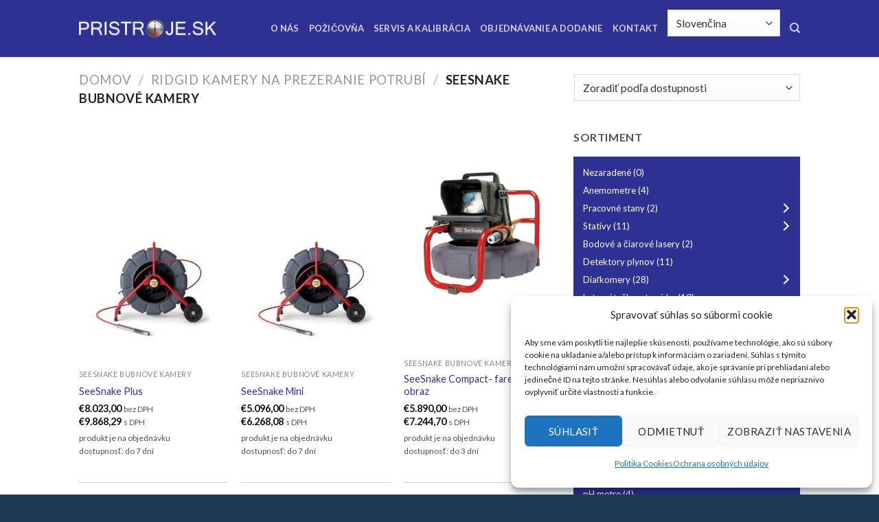

--- FILE ---
content_type: text/html; charset=UTF-8
request_url: https://pristroje.sk/product-category/ridgid-kamery-na-prezeranie-potrubi/seesnake-bubnove-kamery/
body_size: 122658
content:
<!DOCTYPE html>
<!--[if IE 9 ]> <html lang="sk-SK" class="ie9 loading-site no-js"> <![endif]-->
<!--[if IE 8 ]> <html lang="sk-SK" class="ie8 loading-site no-js"> <![endif]-->
<!--[if (gte IE 9)|!(IE)]><!--><html lang="sk-SK" class="loading-site no-js"> <!--<![endif]-->
<head>
	<meta charset="UTF-8" />
	<meta name="google-site-verification" content="M28DGK6oZyUa5fVAq4o2tbT8YrdFZTSv0J1sLjK011Y" />
	<link rel="profile" href="https://gmpg.org/xfn/11" />
	<link rel="pingback" href="https://pristroje.sk/xmlrpc.php" />

	<script>(function(html){html.className = html.className.replace(/\bno-js\b/,'js')})(document.documentElement);</script>
<meta name='robots' content='index, follow, max-image-preview:large, max-snippet:-1, max-video-preview:-1' />
<meta name="viewport" content="width=device-width, initial-scale=1, maximum-scale=1" />
	<!-- This site is optimized with the Yoast SEO plugin v26.7 - https://yoast.com/wordpress/plugins/seo/ -->
	<title>Archívy SeeSnake bubnové kamery - Pristroje.sk - Meracie a laboratórne pomôcky</title>
	<link rel="canonical" href="https://pristroje.sk/product-category/ridgid-kamery-na-prezeranie-potrubi/seesnake-bubnove-kamery/" />
	<meta property="og:locale" content="sk_SK" />
	<meta property="og:type" content="article" />
	<meta property="og:title" content="Archívy SeeSnake bubnové kamery - Pristroje.sk - Meracie a laboratórne pomôcky" />
	<meta property="og:url" content="https://pristroje.sk/product-category/ridgid-kamery-na-prezeranie-potrubi/seesnake-bubnove-kamery/" />
	<meta property="og:site_name" content="Pristroje.sk - Meracie a laboratórne pomôcky" />
	<meta name="twitter:card" content="summary_large_image" />
	<script type="application/ld+json" class="yoast-schema-graph">{"@context":"https://schema.org","@graph":[{"@type":"CollectionPage","@id":"https://pristroje.sk/product-category/ridgid-kamery-na-prezeranie-potrubi/seesnake-bubnove-kamery/","url":"https://pristroje.sk/product-category/ridgid-kamery-na-prezeranie-potrubi/seesnake-bubnove-kamery/","name":"Archívy SeeSnake bubnové kamery - Pristroje.sk - Meracie a laboratórne pomôcky","isPartOf":{"@id":"https://pristroje.sk/#website"},"primaryImageOfPage":{"@id":"https://pristroje.sk/product-category/ridgid-kamery-na-prezeranie-potrubi/seesnake-bubnove-kamery/#primaryimage"},"image":{"@id":"https://pristroje.sk/product-category/ridgid-kamery-na-prezeranie-potrubi/seesnake-bubnove-kamery/#primaryimage"},"thumbnailUrl":"https://pristroje.sk/wp-content/uploads/SeeSnake-Mini-2.jpg","breadcrumb":{"@id":"https://pristroje.sk/product-category/ridgid-kamery-na-prezeranie-potrubi/seesnake-bubnove-kamery/#breadcrumb"},"inLanguage":"sk-SK"},{"@type":"ImageObject","inLanguage":"sk-SK","@id":"https://pristroje.sk/product-category/ridgid-kamery-na-prezeranie-potrubi/seesnake-bubnove-kamery/#primaryimage","url":"https://pristroje.sk/wp-content/uploads/SeeSnake-Mini-2.jpg","contentUrl":"https://pristroje.sk/wp-content/uploads/SeeSnake-Mini-2.jpg","width":300,"height":300},{"@type":"BreadcrumbList","@id":"https://pristroje.sk/product-category/ridgid-kamery-na-prezeranie-potrubi/seesnake-bubnove-kamery/#breadcrumb","itemListElement":[{"@type":"ListItem","position":1,"name":"Domovská stránka","item":"https://pristroje.sk/"},{"@type":"ListItem","position":2,"name":"Ridgid kamery na prezeranie potrubí","item":"https://pristroje.sk/product-category/ridgid-kamery-na-prezeranie-potrubi/"},{"@type":"ListItem","position":3,"name":"SeeSnake bubnové kamery"}]},{"@type":"WebSite","@id":"https://pristroje.sk/#website","url":"https://pristroje.sk/","name":"Pristroje.sk - Meracie a laboratórne pomôcky","description":"Meracie a laboratórne pomôcky","publisher":{"@id":"https://pristroje.sk/#organization"},"potentialAction":[{"@type":"SearchAction","target":{"@type":"EntryPoint","urlTemplate":"https://pristroje.sk/?s={search_term_string}"},"query-input":{"@type":"PropertyValueSpecification","valueRequired":true,"valueName":"search_term_string"}}],"inLanguage":"sk-SK"},{"@type":"Organization","@id":"https://pristroje.sk/#organization","name":"Pristroje.sk - Meracie a laboratórne pomôcky","url":"https://pristroje.sk/","logo":{"@type":"ImageObject","inLanguage":"sk-SK","@id":"https://pristroje.sk/#/schema/logo/image/","url":"https://pristroje.sk/wp-content/uploads/2020/10/logotyp_pristroje.png","contentUrl":"https://pristroje.sk/wp-content/uploads/2020/10/logotyp_pristroje.png","width":417,"height":56,"caption":"Pristroje.sk - Meracie a laboratórne pomôcky"},"image":{"@id":"https://pristroje.sk/#/schema/logo/image/"}}]}</script>
	<!-- / Yoast SEO plugin. -->


<link rel='dns-prefetch' href='//fonts.googleapis.com' />
<link rel="alternate" type="application/rss+xml" title="RSS kanál: Pristroje.sk - Meracie a laboratórne pomôcky &raquo;" href="https://pristroje.sk/feed/" />
<link rel="alternate" type="application/rss+xml" title="Feed Pristroje.sk - Meracie a laboratórne pomôcky &raquo; SeeSnake bubnové kamery Kategória" href="https://pristroje.sk/product-category/ridgid-kamery-na-prezeranie-potrubi/seesnake-bubnove-kamery/feed/" />
<style id='wp-img-auto-sizes-contain-inline-css' type='text/css'>
img:is([sizes=auto i],[sizes^="auto," i]){contain-intrinsic-size:3000px 1500px}
/*# sourceURL=wp-img-auto-sizes-contain-inline-css */
</style>
<style id='wp-emoji-styles-inline-css' type='text/css'>

	img.wp-smiley, img.emoji {
		display: inline !important;
		border: none !important;
		box-shadow: none !important;
		height: 1em !important;
		width: 1em !important;
		margin: 0 0.07em !important;
		vertical-align: -0.1em !important;
		background: none !important;
		padding: 0 !important;
	}
/*# sourceURL=wp-emoji-styles-inline-css */
</style>
<style id='wp-block-library-inline-css' type='text/css'>
:root{--wp-block-synced-color:#7a00df;--wp-block-synced-color--rgb:122,0,223;--wp-bound-block-color:var(--wp-block-synced-color);--wp-editor-canvas-background:#ddd;--wp-admin-theme-color:#007cba;--wp-admin-theme-color--rgb:0,124,186;--wp-admin-theme-color-darker-10:#006ba1;--wp-admin-theme-color-darker-10--rgb:0,107,160.5;--wp-admin-theme-color-darker-20:#005a87;--wp-admin-theme-color-darker-20--rgb:0,90,135;--wp-admin-border-width-focus:2px}@media (min-resolution:192dpi){:root{--wp-admin-border-width-focus:1.5px}}.wp-element-button{cursor:pointer}:root .has-very-light-gray-background-color{background-color:#eee}:root .has-very-dark-gray-background-color{background-color:#313131}:root .has-very-light-gray-color{color:#eee}:root .has-very-dark-gray-color{color:#313131}:root .has-vivid-green-cyan-to-vivid-cyan-blue-gradient-background{background:linear-gradient(135deg,#00d084,#0693e3)}:root .has-purple-crush-gradient-background{background:linear-gradient(135deg,#34e2e4,#4721fb 50%,#ab1dfe)}:root .has-hazy-dawn-gradient-background{background:linear-gradient(135deg,#faaca8,#dad0ec)}:root .has-subdued-olive-gradient-background{background:linear-gradient(135deg,#fafae1,#67a671)}:root .has-atomic-cream-gradient-background{background:linear-gradient(135deg,#fdd79a,#004a59)}:root .has-nightshade-gradient-background{background:linear-gradient(135deg,#330968,#31cdcf)}:root .has-midnight-gradient-background{background:linear-gradient(135deg,#020381,#2874fc)}:root{--wp--preset--font-size--normal:16px;--wp--preset--font-size--huge:42px}.has-regular-font-size{font-size:1em}.has-larger-font-size{font-size:2.625em}.has-normal-font-size{font-size:var(--wp--preset--font-size--normal)}.has-huge-font-size{font-size:var(--wp--preset--font-size--huge)}.has-text-align-center{text-align:center}.has-text-align-left{text-align:left}.has-text-align-right{text-align:right}.has-fit-text{white-space:nowrap!important}#end-resizable-editor-section{display:none}.aligncenter{clear:both}.items-justified-left{justify-content:flex-start}.items-justified-center{justify-content:center}.items-justified-right{justify-content:flex-end}.items-justified-space-between{justify-content:space-between}.screen-reader-text{border:0;clip-path:inset(50%);height:1px;margin:-1px;overflow:hidden;padding:0;position:absolute;width:1px;word-wrap:normal!important}.screen-reader-text:focus{background-color:#ddd;clip-path:none;color:#444;display:block;font-size:1em;height:auto;left:5px;line-height:normal;padding:15px 23px 14px;text-decoration:none;top:5px;width:auto;z-index:100000}html :where(.has-border-color){border-style:solid}html :where([style*=border-top-color]){border-top-style:solid}html :where([style*=border-right-color]){border-right-style:solid}html :where([style*=border-bottom-color]){border-bottom-style:solid}html :where([style*=border-left-color]){border-left-style:solid}html :where([style*=border-width]){border-style:solid}html :where([style*=border-top-width]){border-top-style:solid}html :where([style*=border-right-width]){border-right-style:solid}html :where([style*=border-bottom-width]){border-bottom-style:solid}html :where([style*=border-left-width]){border-left-style:solid}html :where(img[class*=wp-image-]){height:auto;max-width:100%}:where(figure){margin:0 0 1em}html :where(.is-position-sticky){--wp-admin--admin-bar--position-offset:var(--wp-admin--admin-bar--height,0px)}@media screen and (max-width:600px){html :where(.is-position-sticky){--wp-admin--admin-bar--position-offset:0px}}

/*# sourceURL=wp-block-library-inline-css */
</style><link rel='stylesheet' id='wc-blocks-style-css' href='https://pristroje.sk/wp-content/plugins/woocommerce/assets/client/blocks/wc-blocks.css?ver=wc-10.4.3' type='text/css' media='all' />
<style id='global-styles-inline-css' type='text/css'>
:root{--wp--preset--aspect-ratio--square: 1;--wp--preset--aspect-ratio--4-3: 4/3;--wp--preset--aspect-ratio--3-4: 3/4;--wp--preset--aspect-ratio--3-2: 3/2;--wp--preset--aspect-ratio--2-3: 2/3;--wp--preset--aspect-ratio--16-9: 16/9;--wp--preset--aspect-ratio--9-16: 9/16;--wp--preset--color--black: #000000;--wp--preset--color--cyan-bluish-gray: #abb8c3;--wp--preset--color--white: #ffffff;--wp--preset--color--pale-pink: #f78da7;--wp--preset--color--vivid-red: #cf2e2e;--wp--preset--color--luminous-vivid-orange: #ff6900;--wp--preset--color--luminous-vivid-amber: #fcb900;--wp--preset--color--light-green-cyan: #7bdcb5;--wp--preset--color--vivid-green-cyan: #00d084;--wp--preset--color--pale-cyan-blue: #8ed1fc;--wp--preset--color--vivid-cyan-blue: #0693e3;--wp--preset--color--vivid-purple: #9b51e0;--wp--preset--gradient--vivid-cyan-blue-to-vivid-purple: linear-gradient(135deg,rgb(6,147,227) 0%,rgb(155,81,224) 100%);--wp--preset--gradient--light-green-cyan-to-vivid-green-cyan: linear-gradient(135deg,rgb(122,220,180) 0%,rgb(0,208,130) 100%);--wp--preset--gradient--luminous-vivid-amber-to-luminous-vivid-orange: linear-gradient(135deg,rgb(252,185,0) 0%,rgb(255,105,0) 100%);--wp--preset--gradient--luminous-vivid-orange-to-vivid-red: linear-gradient(135deg,rgb(255,105,0) 0%,rgb(207,46,46) 100%);--wp--preset--gradient--very-light-gray-to-cyan-bluish-gray: linear-gradient(135deg,rgb(238,238,238) 0%,rgb(169,184,195) 100%);--wp--preset--gradient--cool-to-warm-spectrum: linear-gradient(135deg,rgb(74,234,220) 0%,rgb(151,120,209) 20%,rgb(207,42,186) 40%,rgb(238,44,130) 60%,rgb(251,105,98) 80%,rgb(254,248,76) 100%);--wp--preset--gradient--blush-light-purple: linear-gradient(135deg,rgb(255,206,236) 0%,rgb(152,150,240) 100%);--wp--preset--gradient--blush-bordeaux: linear-gradient(135deg,rgb(254,205,165) 0%,rgb(254,45,45) 50%,rgb(107,0,62) 100%);--wp--preset--gradient--luminous-dusk: linear-gradient(135deg,rgb(255,203,112) 0%,rgb(199,81,192) 50%,rgb(65,88,208) 100%);--wp--preset--gradient--pale-ocean: linear-gradient(135deg,rgb(255,245,203) 0%,rgb(182,227,212) 50%,rgb(51,167,181) 100%);--wp--preset--gradient--electric-grass: linear-gradient(135deg,rgb(202,248,128) 0%,rgb(113,206,126) 100%);--wp--preset--gradient--midnight: linear-gradient(135deg,rgb(2,3,129) 0%,rgb(40,116,252) 100%);--wp--preset--font-size--small: 13px;--wp--preset--font-size--medium: 20px;--wp--preset--font-size--large: 36px;--wp--preset--font-size--x-large: 42px;--wp--preset--spacing--20: 0.44rem;--wp--preset--spacing--30: 0.67rem;--wp--preset--spacing--40: 1rem;--wp--preset--spacing--50: 1.5rem;--wp--preset--spacing--60: 2.25rem;--wp--preset--spacing--70: 3.38rem;--wp--preset--spacing--80: 5.06rem;--wp--preset--shadow--natural: 6px 6px 9px rgba(0, 0, 0, 0.2);--wp--preset--shadow--deep: 12px 12px 50px rgba(0, 0, 0, 0.4);--wp--preset--shadow--sharp: 6px 6px 0px rgba(0, 0, 0, 0.2);--wp--preset--shadow--outlined: 6px 6px 0px -3px rgb(255, 255, 255), 6px 6px rgb(0, 0, 0);--wp--preset--shadow--crisp: 6px 6px 0px rgb(0, 0, 0);}:where(.is-layout-flex){gap: 0.5em;}:where(.is-layout-grid){gap: 0.5em;}body .is-layout-flex{display: flex;}.is-layout-flex{flex-wrap: wrap;align-items: center;}.is-layout-flex > :is(*, div){margin: 0;}body .is-layout-grid{display: grid;}.is-layout-grid > :is(*, div){margin: 0;}:where(.wp-block-columns.is-layout-flex){gap: 2em;}:where(.wp-block-columns.is-layout-grid){gap: 2em;}:where(.wp-block-post-template.is-layout-flex){gap: 1.25em;}:where(.wp-block-post-template.is-layout-grid){gap: 1.25em;}.has-black-color{color: var(--wp--preset--color--black) !important;}.has-cyan-bluish-gray-color{color: var(--wp--preset--color--cyan-bluish-gray) !important;}.has-white-color{color: var(--wp--preset--color--white) !important;}.has-pale-pink-color{color: var(--wp--preset--color--pale-pink) !important;}.has-vivid-red-color{color: var(--wp--preset--color--vivid-red) !important;}.has-luminous-vivid-orange-color{color: var(--wp--preset--color--luminous-vivid-orange) !important;}.has-luminous-vivid-amber-color{color: var(--wp--preset--color--luminous-vivid-amber) !important;}.has-light-green-cyan-color{color: var(--wp--preset--color--light-green-cyan) !important;}.has-vivid-green-cyan-color{color: var(--wp--preset--color--vivid-green-cyan) !important;}.has-pale-cyan-blue-color{color: var(--wp--preset--color--pale-cyan-blue) !important;}.has-vivid-cyan-blue-color{color: var(--wp--preset--color--vivid-cyan-blue) !important;}.has-vivid-purple-color{color: var(--wp--preset--color--vivid-purple) !important;}.has-black-background-color{background-color: var(--wp--preset--color--black) !important;}.has-cyan-bluish-gray-background-color{background-color: var(--wp--preset--color--cyan-bluish-gray) !important;}.has-white-background-color{background-color: var(--wp--preset--color--white) !important;}.has-pale-pink-background-color{background-color: var(--wp--preset--color--pale-pink) !important;}.has-vivid-red-background-color{background-color: var(--wp--preset--color--vivid-red) !important;}.has-luminous-vivid-orange-background-color{background-color: var(--wp--preset--color--luminous-vivid-orange) !important;}.has-luminous-vivid-amber-background-color{background-color: var(--wp--preset--color--luminous-vivid-amber) !important;}.has-light-green-cyan-background-color{background-color: var(--wp--preset--color--light-green-cyan) !important;}.has-vivid-green-cyan-background-color{background-color: var(--wp--preset--color--vivid-green-cyan) !important;}.has-pale-cyan-blue-background-color{background-color: var(--wp--preset--color--pale-cyan-blue) !important;}.has-vivid-cyan-blue-background-color{background-color: var(--wp--preset--color--vivid-cyan-blue) !important;}.has-vivid-purple-background-color{background-color: var(--wp--preset--color--vivid-purple) !important;}.has-black-border-color{border-color: var(--wp--preset--color--black) !important;}.has-cyan-bluish-gray-border-color{border-color: var(--wp--preset--color--cyan-bluish-gray) !important;}.has-white-border-color{border-color: var(--wp--preset--color--white) !important;}.has-pale-pink-border-color{border-color: var(--wp--preset--color--pale-pink) !important;}.has-vivid-red-border-color{border-color: var(--wp--preset--color--vivid-red) !important;}.has-luminous-vivid-orange-border-color{border-color: var(--wp--preset--color--luminous-vivid-orange) !important;}.has-luminous-vivid-amber-border-color{border-color: var(--wp--preset--color--luminous-vivid-amber) !important;}.has-light-green-cyan-border-color{border-color: var(--wp--preset--color--light-green-cyan) !important;}.has-vivid-green-cyan-border-color{border-color: var(--wp--preset--color--vivid-green-cyan) !important;}.has-pale-cyan-blue-border-color{border-color: var(--wp--preset--color--pale-cyan-blue) !important;}.has-vivid-cyan-blue-border-color{border-color: var(--wp--preset--color--vivid-cyan-blue) !important;}.has-vivid-purple-border-color{border-color: var(--wp--preset--color--vivid-purple) !important;}.has-vivid-cyan-blue-to-vivid-purple-gradient-background{background: var(--wp--preset--gradient--vivid-cyan-blue-to-vivid-purple) !important;}.has-light-green-cyan-to-vivid-green-cyan-gradient-background{background: var(--wp--preset--gradient--light-green-cyan-to-vivid-green-cyan) !important;}.has-luminous-vivid-amber-to-luminous-vivid-orange-gradient-background{background: var(--wp--preset--gradient--luminous-vivid-amber-to-luminous-vivid-orange) !important;}.has-luminous-vivid-orange-to-vivid-red-gradient-background{background: var(--wp--preset--gradient--luminous-vivid-orange-to-vivid-red) !important;}.has-very-light-gray-to-cyan-bluish-gray-gradient-background{background: var(--wp--preset--gradient--very-light-gray-to-cyan-bluish-gray) !important;}.has-cool-to-warm-spectrum-gradient-background{background: var(--wp--preset--gradient--cool-to-warm-spectrum) !important;}.has-blush-light-purple-gradient-background{background: var(--wp--preset--gradient--blush-light-purple) !important;}.has-blush-bordeaux-gradient-background{background: var(--wp--preset--gradient--blush-bordeaux) !important;}.has-luminous-dusk-gradient-background{background: var(--wp--preset--gradient--luminous-dusk) !important;}.has-pale-ocean-gradient-background{background: var(--wp--preset--gradient--pale-ocean) !important;}.has-electric-grass-gradient-background{background: var(--wp--preset--gradient--electric-grass) !important;}.has-midnight-gradient-background{background: var(--wp--preset--gradient--midnight) !important;}.has-small-font-size{font-size: var(--wp--preset--font-size--small) !important;}.has-medium-font-size{font-size: var(--wp--preset--font-size--medium) !important;}.has-large-font-size{font-size: var(--wp--preset--font-size--large) !important;}.has-x-large-font-size{font-size: var(--wp--preset--font-size--x-large) !important;}
/*# sourceURL=global-styles-inline-css */
</style>

<style id='classic-theme-styles-inline-css' type='text/css'>
/*! This file is auto-generated */
.wp-block-button__link{color:#fff;background-color:#32373c;border-radius:9999px;box-shadow:none;text-decoration:none;padding:calc(.667em + 2px) calc(1.333em + 2px);font-size:1.125em}.wp-block-file__button{background:#32373c;color:#fff;text-decoration:none}
/*# sourceURL=/wp-includes/css/classic-themes.min.css */
</style>
<link rel='stylesheet' id='contact-form-7-css' href='https://pristroje.sk/wp-content/plugins/contact-form-7/includes/css/styles.css?ver=6.1.4' type='text/css' media='all' />
<link rel='stylesheet' id='printomatic-css-css' href='https://pristroje.sk/wp-content/plugins/print-o-matic/css/style.css?ver=2.0' type='text/css' media='all' />
<style id='printomatic-css-inline-css' type='text/css'>
@media print {
html .woocommerce-product-gallery__image {
 position: static !important
}

html .woocommerce-product-gallery__image img {
	height: 250px !important;
	width: auto !important;
}

html .flickity-viewport {
	height: auto!important;
}


html .flickity-button {
	display: none;
}

html .woocommerce-breadcrumb a {
	color: #000000;
}

html .next-prev-thumbs {
	display: none
}

.wc-tabs {
	display: none;
}

h1, h2, h3, .heading-font, .off-canvas-center .nav-sidebar.nav-vertical > li > a {
	font-size: 24px
}

html .price.product-page-price.with-tax {
	margin-top: 5px;
}

html .price.product-page-price.without-tax  {
	margin-bottom: 5px;
}

html .woocommerce-tabs {
	margin-top: 15px;
}

html .product_meta a {
	color:#000000;
}

html .tab-panels a {
       color:#000000;
}

html h1.lead {
color:#000000 !important;
font-size: 26px;
text-align: center;
}

html p.lead {
color:#000000 !important;
font-size: 120%;
text-align: center;
}

html .banner.has-hover.has-parallax {
padding-top: 20px !important;
}

.banner .text-box {
margin:0 auto;
}

html .wptb-cell {
padding: 8px !important;
}

html .wptb-cell p {
margin-top: 5px  !important;
margin-bottom: 5px  !important;
}

html .gallery-col img {
width:500px !important;
height: auto !important;
}

html a {
color:#000000;
}

}

/*# sourceURL=printomatic-css-inline-css */
</style>
<style id='woocommerce-inline-inline-css' type='text/css'>
.woocommerce form .form-row .required { visibility: visible; }
/*# sourceURL=woocommerce-inline-inline-css */
</style>
<link rel='stylesheet' id='zfwca-style-css' href='https://pristroje.sk/wp-content/plugins/zf-wrodpress-category-accordion/assets/core/css/style.css?ver=6.9' type='text/css' media='all' />
<link rel='stylesheet' id='cmplz-general-css' href='https://pristroje.sk/wp-content/plugins/complianz-gdpr/assets/css/cookieblocker.min.css?ver=1765897250' type='text/css' media='all' />
<link rel='stylesheet' id='flatsome-icons-css' href='https://pristroje.sk/wp-content/themes/flatsome/assets/css/fl-icons.css?ver=3.12' type='text/css' media='all' />
<link rel='stylesheet' id='flatsome-main-css' href='https://pristroje.sk/wp-content/themes/flatsome/assets/css/flatsome.css?ver=3.13.1' type='text/css' media='all' />
<link rel='stylesheet' id='flatsome-shop-css' href='https://pristroje.sk/wp-content/themes/flatsome/assets/css/flatsome-shop.css?ver=3.13.1' type='text/css' media='all' />
<link rel='stylesheet' id='flatsome-style-css' href='https://pristroje.sk/wp-content/themes/pristroje/style.css?ver=3.0' type='text/css' media='all' />
<link rel='stylesheet' id='flatsome-googlefonts-css' href='//fonts.googleapis.com/css?family=Lato%3Aregular%2C700%2C400%2C700%7CDancing+Script%3Aregular%2C400&#038;display=swap&#038;ver=3.9' type='text/css' media='all' />
<link rel='stylesheet' id='pristroje-style-zf-css' href='https://pristroje.sk/wp-content/themes/pristroje/zf/themes/blue.css?ver=6.9' type='text/css' media='all' />
<script type="text/javascript">
            window._nslDOMReady = (function () {
                const executedCallbacks = new Set();
            
                return function (callback) {
                    /**
                    * Third parties might dispatch DOMContentLoaded events, so we need to ensure that we only run our callback once!
                    */
                    if (executedCallbacks.has(callback)) return;
            
                    const wrappedCallback = function () {
                        if (executedCallbacks.has(callback)) return;
                        executedCallbacks.add(callback);
                        callback();
                    };
            
                    if (document.readyState === "complete" || document.readyState === "interactive") {
                        wrappedCallback();
                    } else {
                        document.addEventListener("DOMContentLoaded", wrappedCallback);
                    }
                };
            })();
        </script><script type="text/javascript" src="https://pristroje.sk/wp-includes/js/jquery/jquery.min.js?ver=3.7.1" id="jquery-core-js"></script>
<script type="text/javascript" src="https://pristroje.sk/wp-includes/js/jquery/jquery-migrate.min.js?ver=3.4.1" id="jquery-migrate-js"></script>
<script type="text/javascript" src="https://pristroje.sk/wp-content/plugins/woocommerce/assets/js/jquery-blockui/jquery.blockUI.min.js?ver=2.7.0-wc.10.4.3" id="wc-jquery-blockui-js" defer="defer" data-wp-strategy="defer"></script>
<script type="text/javascript" id="wc-add-to-cart-js-extra">
/* <![CDATA[ */
var wc_add_to_cart_params = {"ajax_url":"/wp-admin/admin-ajax.php","wc_ajax_url":"/?wc-ajax=%%endpoint%%","i18n_view_cart":"Zobrazi\u0165 ko\u0161\u00edk","cart_url":"https://pristroje.sk/cart/","is_cart":"","cart_redirect_after_add":"no"};
//# sourceURL=wc-add-to-cart-js-extra
/* ]]> */
</script>
<script type="text/javascript" src="https://pristroje.sk/wp-content/plugins/woocommerce/assets/js/frontend/add-to-cart.min.js?ver=10.4.3" id="wc-add-to-cart-js" defer="defer" data-wp-strategy="defer"></script>
<script type="text/javascript" src="https://pristroje.sk/wp-content/plugins/woocommerce/assets/js/js-cookie/js.cookie.min.js?ver=2.1.4-wc.10.4.3" id="wc-js-cookie-js" defer="defer" data-wp-strategy="defer"></script>
<script type="text/javascript" id="woocommerce-js-extra">
/* <![CDATA[ */
var woocommerce_params = {"ajax_url":"/wp-admin/admin-ajax.php","wc_ajax_url":"/?wc-ajax=%%endpoint%%","i18n_password_show":"Zobrazi\u0165 heslo","i18n_password_hide":"Skry\u0165 heslo"};
//# sourceURL=woocommerce-js-extra
/* ]]> */
</script>
<script type="text/javascript" src="https://pristroje.sk/wp-content/plugins/woocommerce/assets/js/frontend/woocommerce.min.js?ver=10.4.3" id="woocommerce-js" defer="defer" data-wp-strategy="defer"></script>
<link rel="https://api.w.org/" href="https://pristroje.sk/wp-json/" /><link rel="alternate" title="JSON" type="application/json" href="https://pristroje.sk/wp-json/wp/v2/product_cat/294" />			<style>.cmplz-hidden {
					display: none !important;
				}</style><link rel="apple-touch-icon" sizes="180x180" href="/wp-content/uploads/fbrfg/apple-touch-icon.png">
<link rel="icon" type="image/png" sizes="32x32" href="/wp-content/uploads/fbrfg/favicon-32x32.png">
<link rel="icon" type="image/png" sizes="16x16" href="/wp-content/uploads/fbrfg/favicon-16x16.png">
<link rel="manifest" href="/wp-content/uploads/fbrfg/site.webmanifest">
<link rel="mask-icon" href="/wp-content/uploads/fbrfg/safari-pinned-tab.svg" color="#5bbad5">
<link rel="shortcut icon" href="/wp-content/uploads/fbrfg/favicon.ico">
<meta name="msapplication-TileColor" content="#da532c">
<meta name="msapplication-config" content="/wp-content/uploads/fbrfg/browserconfig.xml">
<meta name="theme-color" content="#ffffff"><style>.bg{opacity: 0; transition: opacity 1s; -webkit-transition: opacity 1s;} .bg-loaded{opacity: 1;}</style><!--[if IE]><link rel="stylesheet" type="text/css" href="https://pristroje.sk/wp-content/themes/flatsome/assets/css/ie-fallback.css"><script src="//cdnjs.cloudflare.com/ajax/libs/html5shiv/3.6.1/html5shiv.js"></script><script>var head = document.getElementsByTagName('head')[0],style = document.createElement('style');style.type = 'text/css';style.styleSheet.cssText = ':before,:after{content:none !important';head.appendChild(style);setTimeout(function(){head.removeChild(style);}, 0);</script><script src="https://pristroje.sk/wp-content/themes/flatsome/assets/libs/ie-flexibility.js"></script><![endif]-->	<noscript><style>.woocommerce-product-gallery{ opacity: 1 !important; }</style></noscript>
	<style id="custom-css" type="text/css">:root {--primary-color: #2e3192;}html{background-color:#1d3a57!important;}.header-main{height: 83px}#logo img{max-height: 83px}#logo{width:200px;}.header-top{min-height: 30px}.transparent .header-main{height: 90px}.transparent #logo img{max-height: 90px}.has-transparent + .page-title:first-of-type,.has-transparent + #main > .page-title,.has-transparent + #main > div > .page-title,.has-transparent + #main .page-header-wrapper:first-of-type .page-title{padding-top: 90px;}.header.show-on-scroll,.stuck .header-main{height:70px!important}.stuck #logo img{max-height: 70px!important}.header-bg-color, .header-wrapper {background-color: #2e3192}.header-bottom {background-color: #f1f1f1}@media (max-width: 549px) {.header-main{height: 70px}#logo img{max-height: 70px}}.header-top{background-color:#2a1fff!important;}/* Color */.accordion-title.active, .has-icon-bg .icon .icon-inner,.logo a, .primary.is-underline, .primary.is-link, .badge-outline .badge-inner, .nav-outline > li.active> a,.nav-outline >li.active > a, .cart-icon strong,[data-color='primary'], .is-outline.primary{color: #2e3192;}/* Color !important */[data-text-color="primary"]{color: #2e3192!important;}/* Background Color */[data-text-bg="primary"]{background-color: #2e3192;}/* Background */.scroll-to-bullets a,.featured-title, .label-new.menu-item > a:after, .nav-pagination > li > .current,.nav-pagination > li > span:hover,.nav-pagination > li > a:hover,.has-hover:hover .badge-outline .badge-inner,button[type="submit"], .button.wc-forward:not(.checkout):not(.checkout-button), .button.submit-button, .button.primary:not(.is-outline),.featured-table .title,.is-outline:hover, .has-icon:hover .icon-label,.nav-dropdown-bold .nav-column li > a:hover, .nav-dropdown.nav-dropdown-bold > li > a:hover, .nav-dropdown-bold.dark .nav-column li > a:hover, .nav-dropdown.nav-dropdown-bold.dark > li > a:hover, .is-outline:hover, .tagcloud a:hover,.grid-tools a, input[type='submit']:not(.is-form), .box-badge:hover .box-text, input.button.alt,.nav-box > li > a:hover,.nav-box > li.active > a,.nav-pills > li.active > a ,.current-dropdown .cart-icon strong, .cart-icon:hover strong, .nav-line-bottom > li > a:before, .nav-line-grow > li > a:before, .nav-line > li > a:before,.banner, .header-top, .slider-nav-circle .flickity-prev-next-button:hover svg, .slider-nav-circle .flickity-prev-next-button:hover .arrow, .primary.is-outline:hover, .button.primary:not(.is-outline), input[type='submit'].primary, input[type='submit'].primary, input[type='reset'].button, input[type='button'].primary, .badge-inner{background-color: #2e3192;}/* Border */.nav-vertical.nav-tabs > li.active > a,.scroll-to-bullets a.active,.nav-pagination > li > .current,.nav-pagination > li > span:hover,.nav-pagination > li > a:hover,.has-hover:hover .badge-outline .badge-inner,.accordion-title.active,.featured-table,.is-outline:hover, .tagcloud a:hover,blockquote, .has-border, .cart-icon strong:after,.cart-icon strong,.blockUI:before, .processing:before,.loading-spin, .slider-nav-circle .flickity-prev-next-button:hover svg, .slider-nav-circle .flickity-prev-next-button:hover .arrow, .primary.is-outline:hover{border-color: #2e3192}.nav-tabs > li.active > a{border-top-color: #2e3192}.widget_shopping_cart_content .blockUI.blockOverlay:before { border-left-color: #2e3192 }.woocommerce-checkout-review-order .blockUI.blockOverlay:before { border-left-color: #2e3192 }/* Fill */.slider .flickity-prev-next-button:hover svg,.slider .flickity-prev-next-button:hover .arrow{fill: #2e3192;}body{font-size: 100%;}@media screen and (max-width: 549px){body{font-size: 100%;}}body{font-family:"Lato", sans-serif}body{font-weight: 400}body{color: #515153}.nav > li > a {font-family:"Lato", sans-serif;}.mobile-sidebar-levels-2 .nav > li > ul > li > a {font-family:"Lato", sans-serif;}.nav > li > a {font-weight: 700;}.mobile-sidebar-levels-2 .nav > li > ul > li > a {font-weight: 700;}h1,h2,h3,h4,h5,h6,.heading-font, .off-canvas-center .nav-sidebar.nav-vertical > li > a{font-family: "Lato", sans-serif;}h1,h2,h3,h4,h5,h6,.heading-font,.banner h1,.banner h2{font-weight: 700;}h1,h2,h3,h4,h5,h6,.heading-font{color: #3d3d3d;}.alt-font{font-family: "Dancing Script", sans-serif;}.alt-font{font-weight: 400!important;}a{color: #2e3192;}@media screen and (min-width: 550px){.products .box-vertical .box-image{min-width: 300px!important;width: 300px!important;}}.absolute-footer, html{background-color: #2d2d2d}.label-new.menu-item > a:after{content:"New";}.label-hot.menu-item > a:after{content:"Hot";}.label-sale.menu-item > a:after{content:"Sale";}.label-popular.menu-item > a:after{content:"Popular";}</style><link rel='stylesheet' id='WCDisableCategories-style-css' href='https://pristroje.sk/wp-content/plugins/product-category-tree/assets/css/style.css?ver=6.9' type='text/css' media='all' />
</head>

<body data-rsssl=1 data-cmplz=1 class="archive tax-product_cat term-seesnake-bubnove-kamery term-294 wp-theme-flatsome wp-child-theme-pristroje theme-flatsome woocommerce woocommerce-page woocommerce-no-js product-seesnake-plus full-width lightbox nav-dropdown-has-arrow nav-dropdown-has-shadow nav-dropdown-has-border catalog-mode">


<a class="skip-link screen-reader-text" href="#main">Skip to content</a>

<div id="wrapper">

	
	<header id="header" class="header has-sticky sticky-jump">
		<div class="header-wrapper">
			<div id="masthead" class="header-main nav-dark">
      <div class="header-inner flex-row container logo-left medium-logo-center" role="navigation">

          <!-- Logo -->
          <div id="logo" class="flex-col logo">
            <!-- Header logo -->
<a href="https://pristroje.sk/" title="Pristroje.sk &#8211; Meracie a laboratórne pomôcky - Meracie a laboratórne pomôcky" rel="home">
    <img width="200" height="83" src="https://pristroje.sk/wp-content/uploads/2020/10/logotyp_pristroje_white.png" class="header_logo header-logo" alt="Pristroje.sk &#8211; Meracie a laboratórne pomôcky"/><img  width="200" height="83" src="https://pristroje.sk/wp-content/uploads/2020/10/logotyp_pristroje_white.png" class="header-logo-dark" alt="Pristroje.sk &#8211; Meracie a laboratórne pomôcky"/></a>
          </div>

          <!-- Mobile Left Elements -->
          <div class="flex-col show-for-medium flex-left">
            <ul class="mobile-nav nav nav-left ">
              <li class="nav-icon has-icon">
  		<a href="#" data-open="#main-menu" data-pos="left" data-bg="main-menu-overlay" data-color="" class="is-small" aria-label="Menu" aria-controls="main-menu" aria-expanded="false">
		
		  <i class="icon-menu" ></i>
		  		</a>
	</li>            </ul>
          </div>

          <!-- Left Elements -->
          <div class="flex-col hide-for-medium flex-left
            flex-grow">
            <ul class="header-nav header-nav-main nav nav-left  nav-uppercase" >
                          </ul>
          </div>

          <!-- Right Elements -->
          <div class="flex-col hide-for-medium flex-right">
            <ul class="header-nav header-nav-main nav nav-right  nav-uppercase">
              <li id="menu-item-441" class="menu-item menu-item-type-post_type menu-item-object-page menu-item-home menu-item-441 menu-item-design-default"><a href="https://pristroje.sk/" class="nav-top-link">O nás</a></li>
<li id="menu-item-467" class="menu-item menu-item-type-post_type menu-item-object-page menu-item-467 menu-item-design-default"><a href="https://pristroje.sk/pozicovna/" class="nav-top-link">Požičovňa</a></li>
<li id="menu-item-466" class="menu-item menu-item-type-post_type menu-item-object-page menu-item-466 menu-item-design-default"><a href="https://pristroje.sk/servis-a-kalibracia/" class="nav-top-link">Servis a kalibrácia</a></li>
<li id="menu-item-3590" class="menu-item menu-item-type-post_type menu-item-object-page menu-item-3590 menu-item-design-default"><a href="https://pristroje.sk/objednavanie-a-dodanie-tovaru/" class="nav-top-link">Objednávanie a dodanie</a></li>
<li id="menu-item-273" class="menu-item menu-item-type-post_type menu-item-object-page menu-item-273 menu-item-design-default"><a href="https://pristroje.sk/kontakt/" class="nav-top-link">Kontakt</a></li>
<li style="position:relative;" class="menu-item menu-item-gtranslate gt-menu-62744"></li><li class="header-search header-search-dropdown has-icon has-dropdown menu-item-has-children">
		<a href="#" aria-label="Hľadanie" class="is-small"><i class="icon-search" ></i></a>
		<ul class="nav-dropdown nav-dropdown-default">
	 	<li class="header-search-form search-form html relative has-icon">
	<div class="header-search-form-wrapper">
		<div class="searchform-wrapper ux-search-box relative is-normal"><form role="search" method="get" class="searchform" action="https://pristroje.sk/">
	<div class="flex-row relative">
						<div class="flex-col flex-grow">
			<label class="screen-reader-text" for="woocommerce-product-search-field-0">Hľadať:</label>
			<input type="search" id="woocommerce-product-search-field-0" class="search-field mb-0" placeholder="Hľadanie&hellip;" value="" name="s" />
			<input type="hidden" name="post_type" value="product" />
					</div>
		<div class="flex-col">
			<button type="submit" value="Vyhľadávanie" class="ux-search-submit submit-button secondary button icon mb-0" aria-label="Submit">
				<i class="icon-search" ></i>			</button>
		</div>
	</div>
	<div class="live-search-results text-left z-top"></div>
</form>
</div>	</div>
</li>	</ul>
</li>
            </ul>
          </div>

          <!-- Mobile Right Elements -->
          <div class="flex-col show-for-medium flex-right">
            <ul class="mobile-nav nav nav-right ">
                          </ul>
          </div>

      </div>
     
            <div class="container"><div class="top-divider full-width"></div></div>
      </div>
<div class="header-bg-container fill"><div class="header-bg-image fill"></div><div class="header-bg-color fill"></div></div>		</div>
	</header>

	<div class="shop-page-title category-page-title page-title ">
	<div class="page-title-inner flex-row  medium-flex-wrap container">
	  <div class="flex-col flex-grow medium-text-center">
	  	<div class="is-large">
	<nav class="woocommerce-breadcrumb breadcrumbs uppercase"><a href="https://pristroje.sk">Domov</a> <span class="divider">&#47;</span> <a href="https://pristroje.sk/product-category/ridgid-kamery-na-prezeranie-potrubi/">Ridgid kamery na prezeranie potrubí</a> <span class="divider">&#47;</span> SeeSnake bubnové kamery</nav></div>
<div class="category-filtering category-filter-row show-for-medium">
	<a href="#" data-open="#shop-sidebar" data-visible-after="true" data-pos="left" class="filter-button uppercase plain">
		<i class="icon-equalizer"></i>
		<strong>Filter</strong>
	</a>
	<div class="inline-block">
			</div>
</div>
	  </div>
	  <div class="flex-col medium-text-center">
	  	<p class="woocommerce-result-count hide-for-medium">
	Showing all 3 results</p>
<form class="woocommerce-ordering" method="get">
		<select
		name="orderby"
		class="orderby"
					aria-label="Zoradenie obchodu"
			>
					<option value="in-stock"  selected='selected'>Zoradiť podľa dostupnosti</option>
					<option value="title" >Zoradiť podľa abecedy</option>
					<option value="price" >Zoradiť od najlacnejších</option>
					<option value="price-desc" >Zoradiť od najdrahších</option>
					<option value="date" >Zoradiť od najnovších</option>
			</select>
	<input type="hidden" name="paged" value="1" />
	</form>
	  </div>
	</div>
</div>

	<main id="main" class="">
<div class="row category-page-row">

		<div class="col large-8">
		<div class="shop-container">
		
		<div class="woocommerce-notices-wrapper"></div><div class="products row row-small large-columns-3 medium-columns-3 small-columns-2">
<div class="product-small col has-hover product type-product post-2639 status-publish first onbackorder product_cat-seesnake-bubnove-kamery has-post-thumbnail taxable shipping-taxable product-type-simple">
	<div class="col-inner">
	
<div class="badge-container absolute left top z-1">
</div>
	<div class="product-small box ">
		<div class="box-image">
			<div class="image-fade_in_back">
				<a href="https://pristroje.sk/product/seesnake-plus/">
					<img width="300" height="300" src="data:image/svg+xml,%3Csvg%20viewBox%3D%220%200%20300%20300%22%20xmlns%3D%22http%3A%2F%2Fwww.w3.org%2F2000%2Fsvg%22%3E%3C%2Fsvg%3E" data-src="https://pristroje.sk/wp-content/uploads/SeeSnake-Mini-2-300x300.jpg" class="lazy-load attachment-woocommerce_thumbnail size-woocommerce_thumbnail" alt="SeeSnake Plus" decoding="async" fetchpriority="high" srcset="" data-srcset="https://pristroje.sk/wp-content/uploads/SeeSnake-Mini-2.jpg 300w, https://pristroje.sk/wp-content/uploads/SeeSnake-Mini-2-100x100.jpg 100w" sizes="(max-width: 300px) 100vw, 300px" />				</a>
			</div>
			<div class="image-tools is-small top right show-on-hover">
							</div>
			<div class="image-tools is-small hide-for-small bottom left show-on-hover">
							</div>
			<div class="image-tools grid-tools text-center hide-for-small bottom hover-slide-in show-on-hover">
				  <a class="quick-view" data-prod="2639" href="#quick-view">Quick View</a>			</div>
					</div>

		<div class="box-text box-text-products">
			<div class="title-wrapper">		<p class="category uppercase is-smaller no-text-overflow product-cat op-7">
			SeeSnake bubnové kamery		</p>
	<p class="name product-title woocommerce-loop-product__title"><a href="https://pristroje.sk/product/seesnake-plus/" class="woocommerce-LoopProduct-link woocommerce-loop-product__link">SeeSnake Plus</a></p></div><div class="price-wrapper">
	<span class="price"><span class="woocommerce-Price-amount amount"><bdi><span class="woocommerce-Price-currencySymbol">&euro;</span>8.023,00</bdi></span> <small class="woocommerce-price-suffix">bez DPH</small></span>
				<p class="price product-page-price with-tax">
									<ins>
				<span class="woocommerce-Price-amount amount"><bdi><span class="woocommerce-Price-currencySymbol">&euro;</span>9.868,29</bdi></span> <small class="woocommerce-price-suffix">s DPH</small>					</ins>
				</p>
				</div>				<div class="availability">
					Produkt je na objednávku<br/>Dostupnosť: do 7 dní				</div>
						</div>
	</div>
		</div>
</div>
<div class="product-small col has-hover product type-product post-2640 status-publish onbackorder product_cat-seesnake-bubnove-kamery has-post-thumbnail taxable shipping-taxable product-type-simple">
	<div class="col-inner">
	
<div class="badge-container absolute left top z-1">
</div>
	<div class="product-small box ">
		<div class="box-image">
			<div class="image-fade_in_back">
				<a href="https://pristroje.sk/product/seesnake-mini/">
					<img width="300" height="300" src="data:image/svg+xml,%3Csvg%20viewBox%3D%220%200%20300%20300%22%20xmlns%3D%22http%3A%2F%2Fwww.w3.org%2F2000%2Fsvg%22%3E%3C%2Fsvg%3E" data-src="https://pristroje.sk/wp-content/uploads/SeeSnake-Mini-2-300x300.jpg" class="lazy-load attachment-woocommerce_thumbnail size-woocommerce_thumbnail" alt="SeeSnake Mini" decoding="async" srcset="" data-srcset="https://pristroje.sk/wp-content/uploads/SeeSnake-Mini-2.jpg 300w, https://pristroje.sk/wp-content/uploads/SeeSnake-Mini-2-100x100.jpg 100w" sizes="(max-width: 300px) 100vw, 300px" />				</a>
			</div>
			<div class="image-tools is-small top right show-on-hover">
							</div>
			<div class="image-tools is-small hide-for-small bottom left show-on-hover">
							</div>
			<div class="image-tools grid-tools text-center hide-for-small bottom hover-slide-in show-on-hover">
				  <a class="quick-view" data-prod="2640" href="#quick-view">Quick View</a>			</div>
					</div>

		<div class="box-text box-text-products">
			<div class="title-wrapper">		<p class="category uppercase is-smaller no-text-overflow product-cat op-7">
			SeeSnake bubnové kamery		</p>
	<p class="name product-title woocommerce-loop-product__title"><a href="https://pristroje.sk/product/seesnake-mini/" class="woocommerce-LoopProduct-link woocommerce-loop-product__link">SeeSnake Mini</a></p></div><div class="price-wrapper">
	<span class="price"><span class="woocommerce-Price-amount amount"><bdi><span class="woocommerce-Price-currencySymbol">&euro;</span>5.096,00</bdi></span> <small class="woocommerce-price-suffix">bez DPH</small></span>
				<p class="price product-page-price with-tax">
									<ins>
				<span class="woocommerce-Price-amount amount"><bdi><span class="woocommerce-Price-currencySymbol">&euro;</span>6.268,08</bdi></span> <small class="woocommerce-price-suffix">s DPH</small>					</ins>
				</p>
				</div>				<div class="availability">
					Produkt je na objednávku<br/>Dostupnosť: do 7 dní				</div>
						</div>
	</div>
		</div>
</div>
<div class="product-small col has-hover product type-product post-2641 status-publish last onbackorder product_cat-seesnake-bubnove-kamery has-post-thumbnail taxable shipping-taxable product-type-simple">
	<div class="col-inner">
	
<div class="badge-container absolute left top z-1">
</div>
	<div class="product-small box ">
		<div class="box-image">
			<div class="image-fade_in_back">
				<a href="https://pristroje.sk/product/seesnake-compact-farebny-obraz/">
					<img width="300" height="449" src="data:image/svg+xml,%3Csvg%20viewBox%3D%220%200%20300%20449%22%20xmlns%3D%22http%3A%2F%2Fwww.w3.org%2F2000%2Fsvg%22%3E%3C%2Fsvg%3E" data-src="https://pristroje.sk/wp-content/uploads/Snake-Compact-1-300x449.png" class="lazy-load attachment-woocommerce_thumbnail size-woocommerce_thumbnail" alt="SeeSnake Compact- farebný obraz" decoding="async" srcset="" data-srcset="https://pristroje.sk/wp-content/uploads/Snake-Compact-1-300x449.png 300w, https://pristroje.sk/wp-content/uploads/Snake-Compact-1-267x400.png 267w, https://pristroje.sk/wp-content/uploads/Snake-Compact-1-535x800.png 535w, https://pristroje.sk/wp-content/uploads/Snake-Compact-1.png 600w" sizes="(max-width: 300px) 100vw, 300px" />				</a>
			</div>
			<div class="image-tools is-small top right show-on-hover">
							</div>
			<div class="image-tools is-small hide-for-small bottom left show-on-hover">
							</div>
			<div class="image-tools grid-tools text-center hide-for-small bottom hover-slide-in show-on-hover">
				  <a class="quick-view" data-prod="2641" href="#quick-view">Quick View</a>			</div>
					</div>

		<div class="box-text box-text-products">
			<div class="title-wrapper">		<p class="category uppercase is-smaller no-text-overflow product-cat op-7">
			SeeSnake bubnové kamery		</p>
	<p class="name product-title woocommerce-loop-product__title"><a href="https://pristroje.sk/product/seesnake-compact-farebny-obraz/" class="woocommerce-LoopProduct-link woocommerce-loop-product__link">SeeSnake Compact- farebný obraz</a></p></div><div class="price-wrapper">
	<span class="price"><span class="woocommerce-Price-amount amount"><bdi><span class="woocommerce-Price-currencySymbol">&euro;</span>5.890,00</bdi></span> <small class="woocommerce-price-suffix">bez DPH</small></span>
				<p class="price product-page-price with-tax">
									<ins>
				<span class="woocommerce-Price-amount amount"><bdi><span class="woocommerce-Price-currencySymbol">&euro;</span>7.244,70</bdi></span> <small class="woocommerce-price-suffix">s DPH</small>					</ins>
				</p>
				</div>				<div class="availability">
					Produkt je na objednávku<br/>Dostupnosť: do 3 dní				</div>
						</div>
	</div>
		</div>
</div>
</div><!-- row -->
		</div><!-- shop container -->
		</div>

		<div class="large-4 col hide-for-medium ">
			<div class="is-sticky-column"><div class="is-sticky-column__inner">			<div id="shop-sidebar" class="sidebar-inner">
				<style id="style-zfc-accordion-zfwca_widget-2">#zfc-accordion-zfwca_widget-2 > ul > li > .item-link {
  background: #1C7DD3;
}
#zfc-accordion-zfwca_widget-2 > ul > li > .item-link:hover, #zfc-accordion-zfwca_widget-2 > ul > li > .item-link:focus {
  color: inherit;
}
#zfc-accordion-zfwca_widget-2 ul li .item-link {
  color: inherit !important;
}
#zfc-accordion-zfwca_widget-2 ul li .item-link:hover, #zfc-accordion-zfwca_widget-2 ul li .item-link:focus {
  border-left: 4px solid #99e799;
  background: #3D73A5;
}
#zfc-accordion-zfwca_widget-2 ul li.current-cat > .item-link {
  border-left: 4px solid #99e799;
  background: #3D73A5;
}
#zfc-accordion-zfwca_widget-2 .has-sub > .item-link > .arrow {
  border: 1px solid #fff;
}
#zfc-accordion-zfwca_widget-2 .has-sub > .item-link > .arrow:after {
  border-bottom: 2px solid #fff;
  border-left: 2px solid #fff;
}
#zfc-accordion-zfwca_widget-2 .has-sub.open > .item-link > .arrow:after {
  border-top: 2px solid #fff;
  border-bottom: none;
  border-left: 2px solid #fff;
}
#zfc-accordion-zfwca_widget-2 ul.children {
  display: none;
  margin: 0;
}
#zfc-accordion-zfwca_widget-2 ul.children > li > .item-link {
  background: #2A6193;
}
#zfc-accordion-zfwca_widget-2 ul.children > li > .item-link > .arrow {
  top: 8px;
  padding: 10px !important;
  right: 11px;
}
#zfc-accordion-zfwca_widget-2 ul.children > li > .item-link > .arrow:after {
  top: 6px;
  right: 7px;
}
#zfc-accordion-zfwca_widget-2 ul.children > li.open > .item-link > .arrow:after {
  top: 5px;
  right: 6px;
}
#zfc-accordion-zfwca_widget-2 .zfc-left .has-sub > .item-link > .arrow {
  border: 1px solid #fff;
  left: 9px;
}
#zfc-accordion-zfwca_widget-2 .zfc-left .children .has-sub > .item-link > .arrow {
  left: 12px;
}
#zfc-accordion-zfwca_widget-2 .zfc-left li .item-link {
  color: inherit !important;
  padding-left: 40px !important;
}
#zfc-accordion-zfwca_widget-2 .ripple-effect {
  background: #789ecd;
}
</style><aside id="zfwca_widget-2" class="widget widget_zfwca_widget"><span class="widget-title shop-sidebar">Sortiment</span><div class="is-divider small"></div>        <div id="zfc-accordion-zfwca_widget-2" class="zfc-accordion">
            <ul class="zfc-right">
                	<li class="cat-item cat-item-354 level-0"><a href="https://pristroje.sk/product-category/nezaradene/" title="View all posts filed under Nezaradené" class="item-link">Nezaradené <span class="count">(0)</span></a>
</li>
	<li class="cat-item cat-item-72 level-0"><a href="https://pristroje.sk/product-category/anemometre/" title="View all posts filed under Anemometre" class="item-link">Anemometre <span class="count">(4)</span></a>
</li>
	<li class="cat-item cat-item-75 level-0 has-sub"><a href="https://pristroje.sk/product-category/pracovne-stany/" title="View all posts filed under Pracovné stany" class="item-link">Pracovné stany <span class="count">(2)</span></a>
<ul class='children'>
	<li class="cat-item cat-item-248 level-1"><a href="https://pristroje.sk/product-category/pracovne-stany/typ-k/" title="View all posts filed under typ K" class="item-link">typ K <span class="count">(1)</span></a>
</li>
	<li class="cat-item cat-item-249 level-1"><a href="https://pristroje.sk/product-category/pracovne-stany/typ-ke/" title="View all posts filed under typ KE" class="item-link">typ KE <span class="count">(1)</span></a>
</li>
	<li class="cat-item cat-item-250 level-1"><a href="https://pristroje.sk/product-category/pracovne-stany/typ-te/" title="View all posts filed under typ TE" class="item-link">typ TE <span class="count">(0)</span></a>
</li>
</ul>
</li>
	<li class="cat-item cat-item-336 level-0 has-sub"><a href="https://pristroje.sk/product-category/stativy/" title="View all posts filed under Statívy" class="item-link">Statívy <span class="count">(11)</span></a>
<ul class='children'>
	<li class="cat-item cat-item-280 level-1"><a href="https://pristroje.sk/product-category/stativy/prislusenstvo-k-stativom/" title="View all posts filed under Príslušenstvo k statívom" class="item-link">Príslušenstvo k statívom <span class="count">(3)</span></a>
</li>
	<li class="cat-item cat-item-292 level-1"><a href="https://pristroje.sk/product-category/stativy/stativy-klasicke/" title="View all posts filed under Statívy klasické" class="item-link">Statívy klasické <span class="count">(3)</span></a>
</li>
	<li class="cat-item cat-item-310 level-1"><a href="https://pristroje.sk/product-category/stativy/fotostativy/" title="View all posts filed under Fotostatívy" class="item-link">Fotostatívy <span class="count">(4)</span></a>
</li>
	<li class="cat-item cat-item-325 level-1"><a href="https://pristroje.sk/product-category/stativy/stativy-s-elevatorom/" title="View all posts filed under Statívy s elevátorom" class="item-link">Statívy s elevátorom <span class="count">(1)</span></a>
</li>
</ul>
</li>
	<li class="cat-item cat-item-79 level-0"><a href="https://pristroje.sk/product-category/bodove-a-ciarove-lasery/" title="View all posts filed under Bodové a čiarové lasery" class="item-link">Bodové a čiarové lasery <span class="count">(2)</span></a>
</li>
	<li class="cat-item cat-item-80 level-0"><a href="https://pristroje.sk/product-category/detektory-plynov/" title="View all posts filed under Detektory plynov" class="item-link">Detektory plynov <span class="count">(11)</span></a>
</li>
	<li class="cat-item cat-item-81 level-0 has-sub"><a href="https://pristroje.sk/product-category/dialkomery/" title="View all posts filed under Diaľkomery" class="item-link">Diaľkomery <span class="count">(28)</span></a>
<ul class='children'>
	<li class="cat-item cat-item-273 level-1"><a href="https://pristroje.sk/product-category/dialkomery/dialkomery-prislusenstvo/" title="View all posts filed under Diaľkomery &#8211; príslušenstvo" class="item-link">Diaľkomery &#8211; príslušenstvo <span class="count">(9)</span></a>
</li>
	<li class="cat-item cat-item-237 level-1"><a href="https://pristroje.sk/product-category/dialkomery/gps/" title="View all posts filed under GPS" class="item-link">GPS <span class="count">(2)</span></a>
</li>
	<li class="cat-item cat-item-235 level-1"><a href="https://pristroje.sk/product-category/dialkomery/laserove-dialkomery/" title="View all posts filed under Laserové diaľkomery" class="item-link">Laserové diaľkomery <span class="count">(12)</span></a>
</li>
	<li class="cat-item cat-item-312 level-1"><a href="https://pristroje.sk/product-category/dialkomery/ultrazvukove-dialkomery/" title="View all posts filed under Ultrazvukové diaľkomery" class="item-link">Ultrazvukové diaľkomery <span class="count">(5)</span></a>
</li>
</ul>
</li>
	<li class="cat-item cat-item-281 level-0"><a href="https://pristroje.sk/product-category/laty-vytycky-a-trasirky/" title="View all posts filed under Laty, výtyčky a trasírky" class="item-link">Laty, výtyčky a trasírky <span class="count">(10)</span></a>
</li>
	<li class="cat-item cat-item-222 level-0 has-sub"><a href="https://pristroje.sk/product-category/hladinomery/" title="View all posts filed under Hladinomery" class="item-link">Hladinomery <span class="count">(18)</span></a>
<ul class='children'>
	<li class="cat-item cat-item-279 level-1"><a href="https://pristroje.sk/product-category/hladinomery/prislusenstvo-k-hladinomerom/" title="View all posts filed under Príslušenstvo k hladinomerom" class="item-link">Príslušenstvo k hladinomerom <span class="count">(3)</span></a>
</li>
</ul>
</li>
	<li class="cat-item cat-item-221 level-0"><a href="https://pristroje.sk/product-category/hlukomery/" title="View all posts filed under Hlukomery" class="item-link">Hlukomery <span class="count">(4)</span></a>
</li>
	<li class="cat-item cat-item-217 level-0 has-sub"><a href="https://pristroje.sk/product-category/krizove-a-ostatne-lasery/" title="View all posts filed under Krížové a ostatné lasery" class="item-link">Krížové a ostatné lasery <span class="count">(16)</span></a>
<ul class='children'>
	<li class="cat-item cat-item-234 level-1"><a href="https://pristroje.sk/product-category/krizove-a-ostatne-lasery/krizove-lasery/" title="View all posts filed under Krížové lasery" class="item-link">Krížové lasery <span class="count">(7)</span></a>
</li>
	<li class="cat-item cat-item-266 level-1"><a href="https://pristroje.sk/product-category/krizove-a-ostatne-lasery/krizove-lasery-prislusenstvo/" title="View all posts filed under Krížové lasery &#8211; príslušenstvo" class="item-link">Krížové lasery &#8211; príslušenstvo <span class="count">(9)</span></a>
</li>
	<li class="cat-item cat-item-267 level-1"><a href="https://pristroje.sk/product-category/krizove-a-ostatne-lasery/prijimace-laseroveho-luca-krizove-lasery-krizove-a-ostatne-lasery/" title="View all posts filed under Prijímače laserového lúča – krížové lasery" class="item-link">Prijímače laserového lúča – krížové lasery <span class="count">(1)</span></a>
</li>
</ul>
</li>
	<li class="cat-item cat-item-214 level-0 has-sub"><a href="https://pristroje.sk/product-category/lokalizacia-uniku-vody-a-vzduchu/" title="View all posts filed under Lokalizácia úniku vody a vzduchu" class="item-link">Lokalizácia úniku vody a vzduchu <span class="count">(2)</span></a>
<ul class='children'>
	<li class="cat-item cat-item-307 level-1"><a href="https://pristroje.sk/product-category/lokalizacia-uniku-vody-a-vzduchu/lokalizacia-uniku-vody/" title="View all posts filed under Lokalizácia úniku vody" class="item-link">Lokalizácia úniku vody <span class="count">(1)</span></a>
</li>
	<li class="cat-item cat-item-306 level-1"><a href="https://pristroje.sk/product-category/lokalizacia-uniku-vody-a-vzduchu/lokalizacia-uniku-vzduchu/" title="View all posts filed under Lokalizácia úniku vzduchu" class="item-link">Lokalizácia úniku vzduchu <span class="count">(1)</span></a>
</li>
</ul>
</li>
	<li class="cat-item cat-item-213 level-0"><a href="https://pristroje.sk/product-category/luxmetre/" title="View all posts filed under Luxmetre" class="item-link">Luxmetre <span class="count">(5)</span></a>
</li>
	<li class="cat-item cat-item-212 level-0"><a href="https://pristroje.sk/product-category/meracie-kolieska/" title="View all posts filed under Meracie kolieska" class="item-link">Meracie kolieska <span class="count">(3)</span></a>
</li>
	<li class="cat-item cat-item-207 level-0 has-sub"><a href="https://pristroje.sk/product-category/meranie-fyzikalnych-velicin/" title="View all posts filed under Meranie fyzikálnych veličín" class="item-link">Meranie fyzikálnych veličín <span class="count">(19)</span></a>
<ul class='children'>
	<li class="cat-item cat-item-316 level-1"><a href="https://pristroje.sk/product-category/meranie-fyzikalnych-velicin/gaussmetre/" title="View all posts filed under Gaussmetre" class="item-link">Gaussmetre <span class="count">(3)</span></a>
</li>
	<li class="cat-item cat-item-228 level-1"><a href="https://pristroje.sk/product-category/meranie-fyzikalnych-velicin/ostatne-meranie-fyzikalnych-velicin/" title="View all posts filed under Ostatné" class="item-link">Ostatné <span class="count">(7)</span></a>
</li>
	<li class="cat-item cat-item-258 level-1"><a href="https://pristroje.sk/product-category/meranie-fyzikalnych-velicin/merace-hrubky-povrchovych-uprav/" title="View all posts filed under Merače hrúbky povrchových úprav" class="item-link">Merače hrúbky povrchových úprav <span class="count">(3)</span></a>
</li>
	<li class="cat-item cat-item-261 level-1"><a href="https://pristroje.sk/product-category/meranie-fyzikalnych-velicin/multimetre/" title="View all posts filed under Multimetre" class="item-link">Multimetre <span class="count">(7)</span></a>
</li>
</ul>
</li>
	<li class="cat-item cat-item-204 level-0 has-sub"><a href="https://pristroje.sk/product-category/meranie-odtrhu/" title="View all posts filed under Meranie odtrhu" class="item-link">Meranie odtrhu <span class="count">(18)</span></a>
<ul class='children'>
	<li class="cat-item cat-item-348 level-1"><a href="https://pristroje.sk/product-category/meranie-odtrhu/comtest/" title="View all posts filed under Comtest" class="item-link">Comtest <span class="count">(8)</span></a>
</li>
	<li class="cat-item cat-item-270 level-1"><a href="https://pristroje.sk/product-category/meranie-odtrhu/proceq-dy-2/" title="View all posts filed under Proceq DY-2" class="item-link">Proceq DY-2 <span class="count">(3)</span></a>
</li>
	<li class="cat-item cat-item-305 level-1"><a href="https://pristroje.sk/product-category/meranie-odtrhu/erichsen/" title="View all posts filed under Erichsen" class="item-link">Erichsen <span class="count">(4)</span></a>
</li>
</ul>
</li>
	<li class="cat-item cat-item-195 level-0 has-sub"><a href="https://pristroje.sk/product-category/metre-pasma-a-posuvne-meradla/" title="View all posts filed under Metre, pásma a posuvné meradlá" class="item-link">Metre, pásma a posuvné meradlá <span class="count">(45)</span></a>
<ul class='children'>
	<li class="cat-item cat-item-345 level-1 has-sub"><a href="https://pristroje.sk/product-category/metre-pasma-a-posuvne-meradla/pasma/" title="View all posts filed under Pásma" class="item-link">Pásma <span class="count">(20)</span></a>
	<ul class='children'>
	<li class="cat-item cat-item-231 level-2"><a href="https://pristroje.sk/product-category/metre-pasma-a-posuvne-meradla/pasma/ocelove-s-polyamidovou-vrstvou-isolan/" title="View all posts filed under Oceľové s polyamidovou vrstvou &#8211; ISOLAN" class="item-link">Oceľové s polyamidovou vrstvou &#8211; ISOLAN <span class="count">(4)</span></a>
</li>
	<li class="cat-item cat-item-232 level-2"><a href="https://pristroje.sk/product-category/metre-pasma-a-posuvne-meradla/pasma/ocelove-lakovane/" title="View all posts filed under Oceľové lakované" class="item-link">Oceľové lakované <span class="count">(5)</span></a>
</li>
	<li class="cat-item cat-item-233 level-2"><a href="https://pristroje.sk/product-category/metre-pasma-a-posuvne-meradla/pasma/plastove/" title="View all posts filed under Plastové" class="item-link">Plastové <span class="count">(2)</span></a>
</li>
	<li class="cat-item cat-item-286 level-2"><a href="https://pristroje.sk/product-category/metre-pasma-a-posuvne-meradla/pasma/plastove-so-sklennymi-vlaknami-filon/" title="View all posts filed under Plastové so sklennými vláknami &#8211; FILON" class="item-link">Plastové so sklennými vláknami &#8211; FILON <span class="count">(6)</span></a>
</li>
	<li class="cat-item cat-item-287 level-2"><a href="https://pristroje.sk/product-category/metre-pasma-a-posuvne-meradla/pasma/nerezove/" title="View all posts filed under Nerezové" class="item-link">Nerezové <span class="count">(3)</span></a>
</li>
	</ul>
</li>
	<li class="cat-item cat-item-288 level-1"><a href="https://pristroje.sk/product-category/metre-pasma-a-posuvne-meradla/posuvne-meradla/" title="View all posts filed under Posuvné meradlá" class="item-link">Posuvné meradlá <span class="count">(9)</span></a>
</li>
	<li class="cat-item cat-item-322 level-1"><a href="https://pristroje.sk/product-category/metre-pasma-a-posuvne-meradla/metre/" title="View all posts filed under Metre" class="item-link">Metre <span class="count">(16)</span></a>
</li>
	<li class="cat-item cat-item-323 level-1"><a href="https://pristroje.sk/product-category/metre-pasma-a-posuvne-meradla/pasma-a-posuvne-meradla/" title="View all posts filed under pásma a posuvné meradlá" class="item-link">pásma a posuvné meradlá <span class="count">(1)</span></a>
</li>
</ul>
</li>
	<li class="cat-item cat-item-190 level-0 has-sub"><a href="https://pristroje.sk/product-category/nivelacne-pristroje/" title="View all posts filed under Nivelačné prístroje" class="item-link">Nivelačné prístroje <span class="count">(24)</span></a>
<ul class='children'>
	<li class="cat-item cat-item-264 level-1 has-sub"><a href="https://pristroje.sk/product-category/nivelacne-pristroje/opticke-nivelacne-pristroje/" title="View all posts filed under Optické nivelačné prístroje" class="item-link">Optické nivelačné prístroje <span class="count">(16)</span></a>
	<ul class='children'>
	<li class="cat-item cat-item-290 level-2"><a href="https://pristroje.sk/product-category/nivelacne-pristroje/opticke-nivelacne-pristroje/zostavy-optickych-pristrojov-so-stativom-a-latou/" title="View all posts filed under Zostavy optických prístrojov so statívom a latou" class="item-link">Zostavy optických prístrojov so statívom a latou <span class="count">(6)</span></a>
</li>
	</ul>
</li>
	<li class="cat-item cat-item-313 level-1 has-sub"><a href="https://pristroje.sk/product-category/nivelacne-pristroje/digitalne-nivelacne-pristroje/" title="View all posts filed under Digitálne nivelačné prístroje" class="item-link">Digitálne nivelačné prístroje <span class="count">(8)</span></a>
	<ul class='children'>
	<li class="cat-item cat-item-334 level-2"><a href="https://pristroje.sk/product-category/nivelacne-pristroje/digitalne-nivelacne-pristroje/prislusenstvo/" title="View all posts filed under Príslušenstvo" class="item-link">Príslušenstvo <span class="count">(0)</span></a>
</li>
	</ul>
</li>
</ul>
</li>
	<li class="cat-item cat-item-189 level-0"><a href="https://pristroje.sk/product-category/ph-metre/" title="View all posts filed under pH metre" class="item-link">pH metre <span class="count">(4)</span></a>
</li>
	<li class="cat-item cat-item-188 level-0"><a href="https://pristroje.sk/product-category/potrubne-lasery/" title="View all posts filed under Potrubné lasery" class="item-link">Potrubné lasery <span class="count">(4)</span></a>
</li>
	<li class="cat-item cat-item-173 level-0 has-sub"><a href="https://pristroje.sk/product-category/pouzite-pristroje/" title="View all posts filed under Použité prístroje" class="item-link">Použité prístroje <span class="count">(16)</span></a>
<ul class='children'>
	<li class="cat-item cat-item-347 level-1"><a href="https://pristroje.sk/product-category/pouzite-pristroje/pouzite-3d-skenery/" title="View all posts filed under Použité 3D skenery" class="item-link">Použité 3D skenery <span class="count">(0)</span></a>
</li>
	<li class="cat-item cat-item-269 level-1"><a href="https://pristroje.sk/product-category/pouzite-pristroje/pouzite-dialkomery/" title="View all posts filed under Použité diaľkomery" class="item-link">Použité diaľkomery <span class="count">(3)</span></a>
</li>
	<li class="cat-item cat-item-285 level-1"><a href="https://pristroje.sk/product-category/pouzite-pristroje/pouzite-digitalne-nivelacne-pristroje/" title="View all posts filed under Použité digitálne nivelačné prístroje" class="item-link">Použité digitálne nivelačné prístroje <span class="count">(0)</span></a>
</li>
	<li class="cat-item cat-item-243 level-1"><a href="https://pristroje.sk/product-category/pouzite-pristroje/pouzite-infracervene-kamery/" title="View all posts filed under Použité infračervené kamery" class="item-link">Použité infračervené kamery <span class="count">(0)</span></a>
</li>
	<li class="cat-item cat-item-244 level-1"><a href="https://pristroje.sk/product-category/pouzite-pristroje/pouzite-krizove-lasery/" title="View all posts filed under Použité krížové lasery" class="item-link">Použité krížové lasery <span class="count">(0)</span></a>
</li>
	<li class="cat-item cat-item-242 level-1"><a href="https://pristroje.sk/product-category/pouzite-pristroje/pouzite-inspekcne-kamery/" title="View all posts filed under Použité inšpekčné kamery" class="item-link">Použité inšpekčné kamery <span class="count">(1)</span></a>
</li>
	<li class="cat-item cat-item-224 level-1"><a href="https://pristroje.sk/product-category/pouzite-pristroje/pouzite-opticke-nivelacne-pristroje/" title="View all posts filed under Použité optické nivelačné prístroje" class="item-link">Použité optické nivelačné prístroje <span class="count">(1)</span></a>
</li>
	<li class="cat-item cat-item-277 level-1"><a href="https://pristroje.sk/product-category/pouzite-pristroje/pouzite-planimetre/" title="View all posts filed under Použité planimetre" class="item-link">Použité planimetre <span class="count">(1)</span></a>
</li>
	<li class="cat-item cat-item-239 level-1"><a href="https://pristroje.sk/product-category/pouzite-pristroje/pouzite-potrubne-lasery/" title="View all posts filed under Použité potrubné lasery" class="item-link">Použité potrubné lasery <span class="count">(0)</span></a>
</li>
	<li class="cat-item cat-item-229 level-1"><a href="https://pristroje.sk/product-category/pouzite-pristroje/pouzite-prislusenstvo/" title="View all posts filed under Použité príslušenstvo" class="item-link">Použité príslušenstvo <span class="count">(4)</span></a>
</li>
	<li class="cat-item cat-item-240 level-1"><a href="https://pristroje.sk/product-category/pouzite-pristroje/pouzite-rotacne-lasery/" title="View all posts filed under Použité rotačné lasery" class="item-link">Použité rotačné lasery <span class="count">(0)</span></a>
</li>
	<li class="cat-item cat-item-236 level-1"><a href="https://pristroje.sk/product-category/pouzite-pristroje/pouzite-schmidtove-kladivka/" title="View all posts filed under Použité Schmidtove kladivká" class="item-link">Použité Schmidtove kladivká <span class="count">(1)</span></a>
</li>
	<li class="cat-item cat-item-225 level-1"><a href="https://pristroje.sk/product-category/pouzite-pristroje/pouzite-teodolity/" title="View all posts filed under Použité teodolity" class="item-link">Použité teodolity <span class="count">(0)</span></a>
</li>
	<li class="cat-item cat-item-256 level-1"><a href="https://pristroje.sk/product-category/pouzite-pristroje/pouzite-totalne-stanice/" title="View all posts filed under Použité totálne stanice" class="item-link">Použité totálne stanice <span class="count">(1)</span></a>
</li>
	<li class="cat-item cat-item-284 level-1"><a href="https://pristroje.sk/product-category/pouzite-pristroje/pouzite-vyhladavace-v-stene/" title="View all posts filed under Použité vyhľadávače v stene" class="item-link">Použité vyhľadávače v stene <span class="count">(0)</span></a>
</li>
	<li class="cat-item cat-item-230 level-1"><a href="https://pristroje.sk/product-category/pouzite-pristroje/pouzite-vyhladavace-v-zemi/" title="View all posts filed under Použité vyhľadávače v zemi" class="item-link">Použité vyhľadávače v zemi <span class="count">(2)</span></a>
</li>
</ul>
</li>
	<li class="cat-item cat-item-160 level-0 has-sub"><a href="https://pristroje.sk/product-category/prislusenstvo-2/" title="View all posts filed under Príslušenstvo" class="item-link">Príslušenstvo <span class="count">(19)</span></a>
<ul class='children'>
	<li class="cat-item cat-item-335 level-1 has-sub"><a href="https://pristroje.sk/product-category/prislusenstvo-2/prislusenstvo-k-laserom/" title="View all posts filed under Príslušenstvo k laserom" class="item-link">Príslušenstvo k laserom <span class="count">(1)</span></a>
	<ul class='children'>
	<li class="cat-item cat-item-311 level-2"><a href="https://pristroje.sk/product-category/prislusenstvo-2/prislusenstvo-k-laserom/prijimace-laseroveho-luca-rotacne-lasery/" title="View all posts filed under Prijímače laserového lúča &#8211; rotačné lasery" class="item-link">Prijímače laserového lúča &#8211; rotačné lasery <span class="count">(1)</span></a>
</li>
	</ul>
</li>
	<li class="cat-item cat-item-238 level-1"><a href="https://pristroje.sk/product-category/prislusenstvo-2/ostatne-meracie-pomocky/" title="View all posts filed under Ostatné meracie pomôcky" class="item-link">Ostatné meracie pomôcky <span class="count">(5)</span></a>
</li>
	<li class="cat-item cat-item-241 level-1"><a href="https://pristroje.sk/product-category/prislusenstvo-2/ostatne-prislusenstvo/" title="View all posts filed under Ostatné príslušenstvo" class="item-link">Ostatné príslušenstvo <span class="count">(9)</span></a>
</li>
</ul>
</li>
	<li class="cat-item cat-item-149 level-0 has-sub"><a href="https://pristroje.sk/product-category/pristroje-pre-skusky-materialov/" title="View all posts filed under Prístroje pre skúšky materiálov" class="item-link">Prístroje pre skúšky materiálov <span class="count">(55)</span></a>
<ul class='children'>
	<li class="cat-item cat-item-254 level-1"><a href="https://pristroje.sk/product-category/pristroje-pre-skusky-materialov/pristroje-pre-skusky-asfaltu/" title="View all posts filed under Prístroje pre skúšky asfaltu" class="item-link">Prístroje pre skúšky asfaltu <span class="count">(4)</span></a>
</li>
	<li class="cat-item cat-item-246 level-1 has-sub"><a href="https://pristroje.sk/product-category/pristroje-pre-skusky-materialov/pristroje-pre-skusky-betonu/" title="View all posts filed under Prístroje pre skúšky betónu" class="item-link">Prístroje pre skúšky betónu <span class="count">(32)</span></a>
	<ul class='children'>
	<li class="cat-item cat-item-337 level-2 has-sub"><a href="https://pristroje.sk/product-category/pristroje-pre-skusky-materialov/pristroje-pre-skusky-betonu/schmidtove-kladivka/" title="View all posts filed under Schmidtove kladivká" class="item-link">Schmidtove kladivká <span class="count">(16)</span></a>
		<ul class='children'>
	<li class="cat-item cat-item-265 level-3"><a href="https://pristroje.sk/product-category/pristroje-pre-skusky-materialov/pristroje-pre-skusky-betonu/schmidtove-kladivka/analogove-schmidtove-kladivka/" title="View all posts filed under Analógové" class="item-link">Analógové <span class="count">(7)</span></a>
</li>
	<li class="cat-item cat-item-315 level-3"><a href="https://pristroje.sk/product-category/pristroje-pre-skusky-materialov/pristroje-pre-skusky-betonu/schmidtove-kladivka/digitalne-schmidtove-kladivka/" title="View all posts filed under Digitálne" class="item-link">Digitálne <span class="count">(11)</span></a>
</li>
		</ul>
</li>
	</ul>
</li>
	<li class="cat-item cat-item-271 level-1"><a href="https://pristroje.sk/product-category/pristroje-pre-skusky-materialov/pristroje-pre-skusky-ostatnych-materialov/" title="View all posts filed under Prístroje pre skúšky ostatných materiálov" class="item-link">Prístroje pre skúšky ostatných materiálov <span class="count">(2)</span></a>
</li>
	<li class="cat-item cat-item-263 level-1 has-sub"><a href="https://pristroje.sk/product-category/pristroje-pre-skusky-materialov/pristroje-pre-skusky-zemin/" title="View all posts filed under Prístroje pre skúšky zemín" class="item-link">Prístroje pre skúšky zemín <span class="count">(21)</span></a>
	<ul class='children'>
	<li class="cat-item cat-item-302 level-2"><a href="https://pristroje.sk/product-category/pristroje-pre-skusky-materialov/pristroje-pre-skusky-zemin/prislusenstvo-k-ecm-static/" title="View all posts filed under Príslušenstvo k ECM &#8211; Static" class="item-link">Príslušenstvo k ECM &#8211; Static <span class="count">(5)</span></a>
</li>
	<li class="cat-item cat-item-303 level-2"><a href="https://pristroje.sk/product-category/pristroje-pre-skusky-materialov/pristroje-pre-skusky-zemin/prislusenstvo-k-oedometru/" title="View all posts filed under Príslušenstvo k Oedometru" class="item-link">Príslušenstvo k Oedometru <span class="count">(1)</span></a>
</li>
	<li class="cat-item cat-item-304 level-2"><a href="https://pristroje.sk/product-category/pristroje-pre-skusky-materialov/pristroje-pre-skusky-zemin/lahka-dynamicka-doska-ldd100/" title="View all posts filed under Ľahká dynamická doska LDD100" class="item-link">Ľahká dynamická doska LDD100 <span class="count">(2)</span></a>
</li>
	</ul>
</li>
</ul>
</li>
	<li class="cat-item cat-item-137 level-0 has-sub current-cat-parent"><a href="https://pristroje.sk/product-category/ridgid-kamery-na-prezeranie-potrubi/" title="View all posts filed under Ridgid kamery na prezeranie potrubí" class="item-link">Ridgid kamery na prezeranie potrubí <span class="count">(3)</span></a>
<ul class='children'>
	<li class="cat-item cat-item-339 level-1"><a href="https://pristroje.sk/product-category/ridgid-kamery-na-prezeranie-potrubi/monitory/" title="View all posts filed under Monitory" class="item-link">Monitory <span class="count">(0)</span></a>
</li>
	<li class="cat-item cat-item-294 level-1 current-cat"><a href="https://pristroje.sk/product-category/ridgid-kamery-na-prezeranie-potrubi/seesnake-bubnove-kamery/" title="View all posts filed under SeeSnake bubnové kamery" class="item-link">SeeSnake bubnové kamery <span class="count">(3)</span></a>
</li>
</ul>
</li>
	<li class="cat-item cat-item-130 level-0 has-sub"><a href="https://pristroje.sk/product-category/rotacne-lasery/" title="View all posts filed under Rotačné lasery" class="item-link">Rotačné lasery <span class="count">(25)</span></a>
<ul class='children'>
	<li class="cat-item cat-item-275 level-1"><a href="https://pristroje.sk/product-category/rotacne-lasery/prislusenstvo-k-rotacnym-laserom-leica-prislusenstvo-k-laserom/" title="View all posts filed under Príslušenstvo k rotačným laserom Leica" class="item-link">Príslušenstvo k rotačným laserom Leica <span class="count">(4)</span></a>
</li>
	<li class="cat-item cat-item-251 level-1"><a href="https://pristroje.sk/product-category/rotacne-lasery/rotacne-lasery-pre-nastavenie-sklonu/" title="View all posts filed under Rotačné lasery pre nastavenie sklonu" class="item-link">Rotačné lasery pre nastavenie sklonu <span class="count">(5)</span></a>
</li>
	<li class="cat-item cat-item-252 level-1"><a href="https://pristroje.sk/product-category/rotacne-lasery/rotacne-lasery-pre-vodorovne-a-zvisle-pouzitie/" title="View all posts filed under Rotačné lasery pre vodorovné a zvislé použitie" class="item-link">Rotačné lasery pre vodorovné a zvislé použitie <span class="count">(3)</span></a>
</li>
	<li class="cat-item cat-item-253 level-1"><a href="https://pristroje.sk/product-category/rotacne-lasery/prislusenstvo-k-rotacnym-laserom/" title="View all posts filed under Príslušenstvo k rotačným laserom" class="item-link">Príslušenstvo k rotačným laserom <span class="count">(7)</span></a>
</li>
	<li class="cat-item cat-item-274 level-1"><a href="https://pristroje.sk/product-category/rotacne-lasery/prijimace-laseroveho-luca/" title="View all posts filed under Prijímače laserového lúča" class="item-link">Prijímače laserového lúča <span class="count">(8)</span></a>
</li>
	<li class="cat-item cat-item-289 level-1"><a href="https://pristroje.sk/product-category/rotacne-lasery/rotacne-lasery-pre-vodorovne-pouzitie/" title="View all posts filed under Rotačné lasery pre vodorovné použitie" class="item-link">Rotačné lasery pre vodorovné použitie <span class="count">(1)</span></a>
</li>
</ul>
</li>
	<li class="cat-item cat-item-122 level-0 has-sub"><a href="https://pristroje.sk/product-category/sklonomery-a-uhlomery/" title="View all posts filed under Sklonomery a uhlomery" class="item-link">Sklonomery a uhlomery <span class="count">(7)</span></a>
<ul class='children'>
	<li class="cat-item cat-item-278 level-1"><a href="https://pristroje.sk/product-category/sklonomery-a-uhlomery/uhlomery-a-uhlovniky/" title="View all posts filed under Uhlomery a uhlovníky" class="item-link">Uhlomery a uhlovníky <span class="count">(3)</span></a>
</li>
	<li class="cat-item cat-item-324 level-1"><a href="https://pristroje.sk/product-category/sklonomery-a-uhlomery/sklonomery/" title="View all posts filed under Sklonomery" class="item-link">Sklonomery <span class="count">(4)</span></a>
</li>
</ul>
</li>
	<li class="cat-item cat-item-121 level-0 has-sub"><a href="https://pristroje.sk/product-category/teodolity-totalne-stanice/" title="View all posts filed under Teodolity, totálne stanice" class="item-link">Teodolity, totálne stanice <span class="count">(16)</span></a>
<ul class='children'>
	<li class="cat-item cat-item-272 level-1"><a href="https://pristroje.sk/product-category/teodolity-totalne-stanice/datove-kable/" title="View all posts filed under Dátové káble" class="item-link">Dátové káble <span class="count">(2)</span></a>
</li>
	<li class="cat-item cat-item-340 level-1"><a href="https://pristroje.sk/product-category/teodolity-totalne-stanice/gps-teodolity-totalne-stanice/" title="View all posts filed under GPS" class="item-link">GPS <span class="count">(2)</span></a>
</li>
	<li class="cat-item cat-item-341 level-1"><a href="https://pristroje.sk/product-category/teodolity-totalne-stanice/prislusenstvo-teodolity-totalne-stanice/" title="View all posts filed under Príslušenstvo" class="item-link">Príslušenstvo <span class="count">(2)</span></a>
</li>
	<li class="cat-item cat-item-291 level-1"><a href="https://pristroje.sk/product-category/teodolity-totalne-stanice/teodolity/" title="View all posts filed under Teodolity" class="item-link">Teodolity <span class="count">(4)</span></a>
</li>
	<li class="cat-item cat-item-326 level-1"><a href="https://pristroje.sk/product-category/teodolity-totalne-stanice/totalne-stanice/" title="View all posts filed under Totálne stanice" class="item-link">Totálne stanice <span class="count">(6)</span></a>
</li>
</ul>
</li>
	<li class="cat-item cat-item-117 level-0 has-sub"><a href="https://pristroje.sk/product-category/teplomery/" title="View all posts filed under Teplomery" class="item-link">Teplomery <span class="count">(18)</span></a>
<ul class='children'>
	<li class="cat-item cat-item-227 level-1"><a href="https://pristroje.sk/product-category/teplomery/infracervene-teplomery/" title="View all posts filed under Infračervené teplomery" class="item-link">Infračervené teplomery <span class="count">(5)</span></a>
</li>
	<li class="cat-item cat-item-301 level-1"><a href="https://pristroje.sk/product-category/teplomery/teplomery-priestoru/" title="View all posts filed under Teplomery priestoru" class="item-link">Teplomery priestoru <span class="count">(6)</span></a>
</li>
	<li class="cat-item cat-item-255 level-1"><a href="https://pristroje.sk/product-category/teplomery/vpichove-teplomery/" title="View all posts filed under Vpichové teplomery" class="item-link">Vpichové teplomery <span class="count">(8)</span></a>
</li>
</ul>
</li>
	<li class="cat-item cat-item-116 level-0"><a href="https://pristroje.sk/product-category/termokamery/" title="View all posts filed under Termokamery" class="item-link">Termokamery <span class="count">(2)</span></a>
</li>
	<li class="cat-item cat-item-111 level-0 has-sub"><a href="https://pristroje.sk/product-category/tvrdomery/" title="View all posts filed under Tvrdomery" class="item-link">Tvrdomery <span class="count">(17)</span></a>
<ul class='children'>
	<li class="cat-item cat-item-113 level-1 has-sub"><a href="https://pristroje.sk/product-category/tvrdomery/na-beton-schmidtove-kladivka/" title="View all posts filed under Na betón-Schmidtove kladivká" class="item-link">Na betón-Schmidtove kladivká <span class="count">(15)</span></a>
	<ul class='children'>
	<li class="cat-item cat-item-342 level-2"><a href="https://pristroje.sk/product-category/tvrdomery/na-beton-schmidtove-kladivka/analogove/" title="View all posts filed under Analógové" class="item-link">Analógové <span class="count">(5)</span></a>
</li>
	<li class="cat-item cat-item-343 level-2"><a href="https://pristroje.sk/product-category/tvrdomery/na-beton-schmidtove-kladivka/digitalne/" title="View all posts filed under Digitálne" class="item-link">Digitálne <span class="count">(9)</span></a>
</li>
	</ul>
</li>
	<li class="cat-item cat-item-314 level-1"><a href="https://pristroje.sk/product-category/tvrdomery/tvrdomery-kovov/" title="View all posts filed under Tvrdomery kovov" class="item-link">Tvrdomery kovov <span class="count">(2)</span></a>
</li>
</ul>
</li>
	<li class="cat-item cat-item-107 level-0 has-sub"><a href="https://pristroje.sk/product-category/videoinspekcia/" title="View all posts filed under Videoinšpekcia" class="item-link">Videoinšpekcia <span class="count">(18)</span></a>
<ul class='children'>
	<li class="cat-item cat-item-109 level-1"><a href="https://pristroje.sk/product-category/videoinspekcia/prislusenstvo-videoinspekcia/" title="View all posts filed under Príslušenstvo" class="item-link">Príslušenstvo <span class="count">(6)</span></a>
</li>
	<li class="cat-item cat-item-276 level-1"><a href="https://pristroje.sk/product-category/videoinspekcia/kamerovy-inspekcny-system-vivax-vcam/" title="View all posts filed under Kamerový inšpekčný systém Vivax vcam" class="item-link">Kamerový inšpekčný systém Vivax vcam <span class="count">(4)</span></a>
</li>
</ul>
</li>
	<li class="cat-item cat-item-102 level-0 has-sub"><a href="https://pristroje.sk/product-category/vlhkomery/" title="View all posts filed under Vlhkomery" class="item-link">Vlhkomery <span class="count">(21)</span></a>
<ul class='children'>
	<li class="cat-item cat-item-259 level-1"><a href="https://pristroje.sk/product-category/vlhkomery/meranie-viacerych-velicin-v-1-pristroji/" title="View all posts filed under Meranie viacerých veličín v 1 prístroji" class="item-link">Meranie viacerých veličín v 1 prístroji <span class="count">(4)</span></a>
</li>
	<li class="cat-item cat-item-260 level-1"><a href="https://pristroje.sk/product-category/vlhkomery/meranie-vlhkosti-a-teploty-priestoru/" title="View all posts filed under Meranie vlhkosti a teploty priestoru" class="item-link">Meranie vlhkosti a teploty priestoru <span class="count">(6)</span></a>
</li>
	<li class="cat-item cat-item-262 level-1"><a href="https://pristroje.sk/product-category/vlhkomery/meranie-vlhkosti-materialov/" title="View all posts filed under Meranie vlhkosti materiálov" class="item-link">Meranie vlhkosti materiálov <span class="count">(13)</span></a>
</li>
	<li class="cat-item cat-item-309 level-1"><a href="https://pristroje.sk/product-category/vlhkomery/meranie-vlhkosti-metodou-karbidu-vapnika/" title="View all posts filed under Meranie vlhkosti metódou Karbidu vápnika" class="item-link">Meranie vlhkosti metódou Karbidu vápnika <span class="count">(3)</span></a>
</li>
</ul>
</li>
	<li class="cat-item cat-item-96 level-0 has-sub"><a href="https://pristroje.sk/product-category/vodovahy/" title="View all posts filed under Vodováhy" class="item-link">Vodováhy <span class="count">(35)</span></a>
<ul class='children'>
	<li class="cat-item cat-item-283 level-1"><a href="https://pristroje.sk/product-category/vodovahy/laserove/" title="View all posts filed under Laserové" class="item-link">Laserové <span class="count">(1)</span></a>
</li>
	<li class="cat-item cat-item-318 level-1"><a href="https://pristroje.sk/product-category/vodovahy/elektronicke/" title="View all posts filed under Elektronické" class="item-link">Elektronické <span class="count">(3)</span></a>
</li>
	<li class="cat-item cat-item-319 level-1"><a href="https://pristroje.sk/product-category/vodovahy/stahovacie/" title="View all posts filed under Sťahovacie" class="item-link">Sťahovacie <span class="count">(3)</span></a>
</li>
	<li class="cat-item cat-item-320 level-1"><a href="https://pristroje.sk/product-category/vodovahy/klasicke-s-magnetom/" title="View all posts filed under Klasické s magnetom" class="item-link">Klasické s magnetom <span class="count">(4)</span></a>
</li>
	<li class="cat-item cat-item-321 level-1"><a href="https://pristroje.sk/product-category/vodovahy/klasicke/" title="View all posts filed under Klasické" class="item-link">Klasické <span class="count">(21)</span></a>
</li>
</ul>
</li>
	<li class="cat-item cat-item-86 level-0 has-sub"><a href="https://pristroje.sk/product-category/vyhladavace-vedeni-a-markerov/" title="View all posts filed under Vyhľadávače vedení a markerov" class="item-link">Vyhľadávače vedení a markerov <span class="count">(22)</span></a>
<ul class='children'>
	<li class="cat-item cat-item-332 level-1 has-sub"><a href="https://pristroje.sk/product-category/vyhladavace-vedeni-a-markerov/vyhladavace-vedeni-v-zemi/" title="View all posts filed under Vyhľadávače vedení v zemi" class="item-link">Vyhľadávače vedení v zemi <span class="count">(19)</span></a>
	<ul class='children'>
	<li class="cat-item cat-item-346 level-2"><a href="https://pristroje.sk/product-category/vyhladavace-vedeni-a-markerov/vyhladavace-vedeni-v-zemi/prislusenstvo-vyhladavace-vedeni-v-zemi/" title="View all posts filed under Príslušenstvo" class="item-link">Príslušenstvo <span class="count">(6)</span></a>
</li>
	<li class="cat-item cat-item-333 level-2 has-sub"><a href="https://pristroje.sk/product-category/vyhladavace-vedeni-a-markerov/vyhladavace-vedeni-v-zemi/rigid-vyhladavace/" title="View all posts filed under Rigid vyhľadávače" class="item-link">Rigid vyhľadávače <span class="count">(8)</span></a>
		<ul class='children'>
	<li class="cat-item cat-item-295 level-3"><a href="https://pristroje.sk/product-category/vyhladavace-vedeni-a-markerov/vyhladavace-vedeni-v-zemi/rigid-vyhladavace/vyhladavace-navitrack-a-seektech/" title="View all posts filed under Vyhľadávače NaviTrack a SeekTech" class="item-link">Vyhľadávače NaviTrack a SeekTech <span class="count">(8)</span></a>
</li>
		</ul>
</li>
	<li class="cat-item cat-item-268 level-2"><a href="https://pristroje.sk/product-category/vyhladavace-vedeni-a-markerov/vyhladavace-vedeni-v-zemi/vyhladavace-kovov-v-zemi/" title="View all posts filed under Vyhľadávače kovov v zemi" class="item-link">Vyhľadávače kovov v zemi <span class="count">(0)</span></a>
</li>
	<li class="cat-item cat-item-226 level-2"><a href="https://pristroje.sk/product-category/vyhladavace-vedeni-a-markerov/vyhladavace-vedeni-v-zemi/vyhladavace-markerov/" title="View all posts filed under Vyhľadávače markerov" class="item-link">Vyhľadávače markerov <span class="count">(1)</span></a>
</li>
	<li class="cat-item cat-item-245 level-2"><a href="https://pristroje.sk/product-category/vyhladavace-vedeni-a-markerov/vyhladavace-vedeni-v-zemi/vyhladavanie-vedeni-v-zemi/" title="View all posts filed under Vyhľadávanie vedení v zemi" class="item-link">Vyhľadávanie vedení v zemi <span class="count">(4)</span></a>
</li>
	</ul>
</li>
	<li class="cat-item cat-item-257 level-1"><a href="https://pristroje.sk/product-category/vyhladavace-vedeni-a-markerov/vyhladavace-vedeni-v-stene/" title="View all posts filed under Vyhľadávače vedení v stene" class="item-link">Vyhľadávače vedení v stene <span class="count">(3)</span></a>
</li>
</ul>
</li>
            </ul>
        </div>
        </aside>			</div>
			</div></div>		</div>
</div>

</main>

<footer id="footer" class="footer-wrapper">

	
<!-- FOOTER 1 -->

<!-- FOOTER 2 -->



<div class="absolute-footer dark medium-text-center text-center">
  <div class="container clearfix">

    
    <div class="footer-primary pull-left">
              <div class="menu-secondary-container"><ul id="menu-secondary" class="links footer-nav uppercase"><li id="menu-item-3519" class="menu-item menu-item-type-post_type menu-item-object-page menu-item-privacy-policy menu-item-3519"><a rel="privacy-policy" href="https://pristroje.sk/ochrana-osobnych-udajov/">Ochrana osobných údajov</a></li>
<li id="menu-item-3902" class="menu-item menu-item-type-post_type menu-item-object-page menu-item-3902"><a href="https://pristroje.sk/cookie-policy-eu/">Politika Cookies (EU)</a></li>
</ul></div>            <div class="copyright-footer">
        © 2026  <strong>Pristroje.sk</strong>      </div>
          </div>
  </div>
</div>
<a href="#top" class="back-to-top button icon invert plain fixed bottom z-1 is-outline hide-for-medium circle" id="top-link"><i class="icon-angle-up" ></i></a>

</footer>

</div>

<div id="main-menu" class="mobile-sidebar no-scrollbar mfp-hide">
	<div class="sidebar-menu no-scrollbar ">
		<ul class="nav nav-sidebar nav-vertical nav-uppercase">
			<li class="header-search-form search-form html relative has-icon">
	<div class="header-search-form-wrapper">
		<div class="searchform-wrapper ux-search-box relative is-normal"><form role="search" method="get" class="searchform" action="https://pristroje.sk/">
	<div class="flex-row relative">
						<div class="flex-col flex-grow">
			<label class="screen-reader-text" for="woocommerce-product-search-field-1">Hľadať:</label>
			<input type="search" id="woocommerce-product-search-field-1" class="search-field mb-0" placeholder="Hľadanie&hellip;" value="" name="s" />
			<input type="hidden" name="post_type" value="product" />
					</div>
		<div class="flex-col">
			<button type="submit" value="Vyhľadávanie" class="ux-search-submit submit-button secondary button icon mb-0" aria-label="Submit">
				<i class="icon-search" ></i>			</button>
		</div>
	</div>
	<div class="live-search-results text-left z-top"></div>
</form>
</div>	</div>
</li><li class="menu-item menu-item-type-post_type menu-item-object-page menu-item-home menu-item-441"><a href="https://pristroje.sk/">O nás</a></li>
<li class="menu-item menu-item-type-post_type menu-item-object-page menu-item-467"><a href="https://pristroje.sk/pozicovna/">Požičovňa</a></li>
<li class="menu-item menu-item-type-post_type menu-item-object-page menu-item-466"><a href="https://pristroje.sk/servis-a-kalibracia/">Servis a kalibrácia</a></li>
<li class="menu-item menu-item-type-post_type menu-item-object-page menu-item-3590"><a href="https://pristroje.sk/objednavanie-a-dodanie-tovaru/">Objednávanie a dodanie</a></li>
<li class="menu-item menu-item-type-post_type menu-item-object-page menu-item-273"><a href="https://pristroje.sk/kontakt/">Kontakt</a></li>
<li style="position:relative;" class="menu-item menu-item-gtranslate gt-menu-58925"></li><li class="html header-social-icons ml-0">
	<div class="social-icons follow-icons" ><a href="http://url" target="_blank" data-label="Facebook"  rel="noopener noreferrer nofollow" class="icon plain facebook tooltip" title="Follow on Facebook"><i class="icon-facebook" ></i></a><a href="http://url" target="_blank" rel="noopener noreferrer nofollow" data-label="Instagram" class="icon plain  instagram tooltip" title="Follow on Instagram"><i class="icon-instagram" ></i></a><a href="http://url" target="_blank"  data-label="Twitter"  rel="noopener noreferrer nofollow" class="icon plain  twitter tooltip" title="Follow on Twitter"><i class="icon-twitter" ></i></a><a href="mailto:your@email" data-label="E-mail"  rel="nofollow" class="icon plain  email tooltip" title="Send us an email"><i class="icon-envelop" ></i></a></div></li><li class="html header-button-1">
	<div class="header-button">
	<a href="#" class="button primary"  style="border-radius:99px;">
    <span>Buy now</span>
  </a>
	</div>
</li>


		</ul>
	</div>
</div>
<script type="speculationrules">
{"prefetch":[{"source":"document","where":{"and":[{"href_matches":"/*"},{"not":{"href_matches":["/wp-*.php","/wp-admin/*","/wp-content/uploads/*","/wp-content/*","/wp-content/plugins/*","/wp-content/themes/pristroje/*","/wp-content/themes/flatsome/*","/*\\?(.+)"]}},{"not":{"selector_matches":"a[rel~=\"nofollow\"]"}},{"not":{"selector_matches":".no-prefetch, .no-prefetch a"}}]},"eagerness":"conservative"}]}
</script>

		<!-- GA Google Analytics @ https://m0n.co/ga -->
		<script type="text/plain" data-service="google-analytics" data-category="statistics" async data-cmplz-src="https://www.googletagmanager.com/gtag/js?id=UA-68113905-1"></script>
		<script>
			window.dataLayer = window.dataLayer || [];
			function gtag(){dataLayer.push(arguments);}
			gtag('js', new Date());
			gtag('config', 'UA-68113905-1');
		</script>

	
<!-- Consent Management powered by Complianz | GDPR/CCPA Cookie Consent https://wordpress.org/plugins/complianz-gdpr -->
<div id="cmplz-cookiebanner-container"><div class="cmplz-cookiebanner cmplz-hidden banner-1 bottom-right-view-preferences optin cmplz-bottom-right cmplz-categories-type-view-preferences" aria-modal="true" data-nosnippet="true" role="dialog" aria-live="polite" aria-labelledby="cmplz-header-1-optin" aria-describedby="cmplz-message-1-optin">
	<div class="cmplz-header">
		<div class="cmplz-logo"></div>
		<div class="cmplz-title" id="cmplz-header-1-optin">Spravovať súhlas so súbormi cookie</div>
		<div class="cmplz-close" tabindex="0" role="button" aria-label="Zavrieť okno">
			<svg aria-hidden="true" focusable="false" data-prefix="fas" data-icon="times" class="svg-inline--fa fa-times fa-w-11" role="img" xmlns="http://www.w3.org/2000/svg" viewBox="0 0 352 512"><path fill="currentColor" d="M242.72 256l100.07-100.07c12.28-12.28 12.28-32.19 0-44.48l-22.24-22.24c-12.28-12.28-32.19-12.28-44.48 0L176 189.28 75.93 89.21c-12.28-12.28-32.19-12.28-44.48 0L9.21 111.45c-12.28 12.28-12.28 32.19 0 44.48L109.28 256 9.21 356.07c-12.28 12.28-12.28 32.19 0 44.48l22.24 22.24c12.28 12.28 32.2 12.28 44.48 0L176 322.72l100.07 100.07c12.28 12.28 32.2 12.28 44.48 0l22.24-22.24c12.28-12.28 12.28-32.19 0-44.48L242.72 256z"></path></svg>
		</div>
	</div>

	<div class="cmplz-divider cmplz-divider-header"></div>
	<div class="cmplz-body">
		<div class="cmplz-message" id="cmplz-message-1-optin">Aby sme vám poskytli tie najlepšie skúsenosti, používame technológie, ako sú súbory cookie na ukladanie a/alebo prístup k informáciám o zariadení. Súhlas s týmito technológiami nám umožní spracovávať údaje, ako je správanie pri prehliadaní alebo jedinečné ID na tejto stránke. Nesúhlas alebo odvolanie súhlasu môže nepriaznivo ovplyvniť určité vlastnosti a funkcie.</div>
		<!-- categories start -->
		<div class="cmplz-categories">
			<details class="cmplz-category cmplz-functional" >
				<summary>
						<span class="cmplz-category-header">
							<span class="cmplz-category-title">Funkčné</span>
							<span class='cmplz-always-active'>
								<span class="cmplz-banner-checkbox">
									<input type="checkbox"
										   id="cmplz-functional-optin"
										   data-category="cmplz_functional"
										   class="cmplz-consent-checkbox cmplz-functional"
										   size="40"
										   value="1"/>
									<label class="cmplz-label" for="cmplz-functional-optin"><span class="screen-reader-text">Funkčné</span></label>
								</span>
								Vždy aktívny							</span>
							<span class="cmplz-icon cmplz-open">
								<svg xmlns="http://www.w3.org/2000/svg" viewBox="0 0 448 512"  height="18" ><path d="M224 416c-8.188 0-16.38-3.125-22.62-9.375l-192-192c-12.5-12.5-12.5-32.75 0-45.25s32.75-12.5 45.25 0L224 338.8l169.4-169.4c12.5-12.5 32.75-12.5 45.25 0s12.5 32.75 0 45.25l-192 192C240.4 412.9 232.2 416 224 416z"/></svg>
							</span>
						</span>
				</summary>
				<div class="cmplz-description">
					<span class="cmplz-description-functional">Technické uloženie alebo prístup je nevyhnutne potrebný na legitímny účel umožnenia používania konkrétnej služby, ktorú si účastník alebo používateľ výslovne vyžiadal, alebo výlučne na účely vykonania prenosu komunikácie cez elektronickú komunikačnú sieť.</span>
				</div>
			</details>

			<details class="cmplz-category cmplz-preferences" >
				<summary>
						<span class="cmplz-category-header">
							<span class="cmplz-category-title">Predvoľby</span>
							<span class="cmplz-banner-checkbox">
								<input type="checkbox"
									   id="cmplz-preferences-optin"
									   data-category="cmplz_preferences"
									   class="cmplz-consent-checkbox cmplz-preferences"
									   size="40"
									   value="1"/>
								<label class="cmplz-label" for="cmplz-preferences-optin"><span class="screen-reader-text">Predvoľby</span></label>
							</span>
							<span class="cmplz-icon cmplz-open">
								<svg xmlns="http://www.w3.org/2000/svg" viewBox="0 0 448 512"  height="18" ><path d="M224 416c-8.188 0-16.38-3.125-22.62-9.375l-192-192c-12.5-12.5-12.5-32.75 0-45.25s32.75-12.5 45.25 0L224 338.8l169.4-169.4c12.5-12.5 32.75-12.5 45.25 0s12.5 32.75 0 45.25l-192 192C240.4 412.9 232.2 416 224 416z"/></svg>
							</span>
						</span>
				</summary>
				<div class="cmplz-description">
					<span class="cmplz-description-preferences">Technické uloženie alebo prístup je potrebný na legitímny účel ukladania preferencií, ktoré si účastník alebo používateľ nepožaduje.</span>
				</div>
			</details>

			<details class="cmplz-category cmplz-statistics" >
				<summary>
						<span class="cmplz-category-header">
							<span class="cmplz-category-title">Štatistiky</span>
							<span class="cmplz-banner-checkbox">
								<input type="checkbox"
									   id="cmplz-statistics-optin"
									   data-category="cmplz_statistics"
									   class="cmplz-consent-checkbox cmplz-statistics"
									   size="40"
									   value="1"/>
								<label class="cmplz-label" for="cmplz-statistics-optin"><span class="screen-reader-text">Štatistiky</span></label>
							</span>
							<span class="cmplz-icon cmplz-open">
								<svg xmlns="http://www.w3.org/2000/svg" viewBox="0 0 448 512"  height="18" ><path d="M224 416c-8.188 0-16.38-3.125-22.62-9.375l-192-192c-12.5-12.5-12.5-32.75 0-45.25s32.75-12.5 45.25 0L224 338.8l169.4-169.4c12.5-12.5 32.75-12.5 45.25 0s12.5 32.75 0 45.25l-192 192C240.4 412.9 232.2 416 224 416z"/></svg>
							</span>
						</span>
				</summary>
				<div class="cmplz-description">
					<span class="cmplz-description-statistics">Technické úložisko alebo prístup, ktorý sa používa výlučne na štatistické účely.</span>
					<span class="cmplz-description-statistics-anonymous">Technické úložisko alebo prístup, ktorý sa používa výlučne na anonymné štatistické účely. Bez predvolania, dobrovoľného plnenia zo strany vášho poskytovateľa internetových služieb alebo dodatočných záznamov od tretej strany, informácie uložené alebo získané len na tento účel sa zvyčajne nedajú použiť na vašu identifikáciu.</span>
				</div>
			</details>
			<details class="cmplz-category cmplz-marketing" >
				<summary>
						<span class="cmplz-category-header">
							<span class="cmplz-category-title">Marketing</span>
							<span class="cmplz-banner-checkbox">
								<input type="checkbox"
									   id="cmplz-marketing-optin"
									   data-category="cmplz_marketing"
									   class="cmplz-consent-checkbox cmplz-marketing"
									   size="40"
									   value="1"/>
								<label class="cmplz-label" for="cmplz-marketing-optin"><span class="screen-reader-text">Marketing</span></label>
							</span>
							<span class="cmplz-icon cmplz-open">
								<svg xmlns="http://www.w3.org/2000/svg" viewBox="0 0 448 512"  height="18" ><path d="M224 416c-8.188 0-16.38-3.125-22.62-9.375l-192-192c-12.5-12.5-12.5-32.75 0-45.25s32.75-12.5 45.25 0L224 338.8l169.4-169.4c12.5-12.5 32.75-12.5 45.25 0s12.5 32.75 0 45.25l-192 192C240.4 412.9 232.2 416 224 416z"/></svg>
							</span>
						</span>
				</summary>
				<div class="cmplz-description">
					<span class="cmplz-description-marketing">Technické úložisko alebo prístup je potrebný na vytvorenie používateľských profilov na odosielanie reklamy alebo sledovanie používateľa na webovej stránke alebo na viacerých webových stránkach na podobné marketingové účely.</span>
				</div>
			</details>
		</div><!-- categories end -->
			</div>

	<div class="cmplz-links cmplz-information">
		<ul>
			<li><a class="cmplz-link cmplz-manage-options cookie-statement" href="#" data-relative_url="#cmplz-manage-consent-container">Spravovať možnosti</a></li>
			<li><a class="cmplz-link cmplz-manage-third-parties cookie-statement" href="#" data-relative_url="#cmplz-cookies-overview">Správa služieb</a></li>
			<li><a class="cmplz-link cmplz-manage-vendors tcf cookie-statement" href="#" data-relative_url="#cmplz-tcf-wrapper">Spravovať {vendor_count} dodávateľov</a></li>
			<li><a class="cmplz-link cmplz-external cmplz-read-more-purposes tcf" target="_blank" rel="noopener noreferrer nofollow" href="https://cookiedatabase.org/tcf/purposes/" aria-label="Read more about TCF purposes on Cookie Database">Prečítajte si viac o týchto účeloch</a></li>
		</ul>
			</div>

	<div class="cmplz-divider cmplz-footer"></div>

	<div class="cmplz-buttons">
		<button class="cmplz-btn cmplz-accept">Súhlasiť</button>
		<button class="cmplz-btn cmplz-deny">Odmietnuť</button>
		<button class="cmplz-btn cmplz-view-preferences">Zobraziť nastavenia</button>
		<button class="cmplz-btn cmplz-save-preferences">Uložiť nastavenia</button>
		<a class="cmplz-btn cmplz-manage-options tcf cookie-statement" href="#" data-relative_url="#cmplz-manage-consent-container">Zobraziť nastavenia</a>
			</div>

	
	<div class="cmplz-documents cmplz-links">
		<ul>
			<li><a class="cmplz-link cookie-statement" href="#" data-relative_url="">{title}</a></li>
			<li><a class="cmplz-link privacy-statement" href="#" data-relative_url="">{title}</a></li>
			<li><a class="cmplz-link impressum" href="#" data-relative_url="">{title}</a></li>
		</ul>
			</div>
</div>
</div>
					<div id="cmplz-manage-consent" data-nosnippet="true"><button class="cmplz-btn cmplz-hidden cmplz-manage-consent manage-consent-1">Spravovať súhlas</button>

</div>    <div id="login-form-popup" class="lightbox-content mfp-hide">
            <div class="woocommerce-notices-wrapper"></div>
<div class="account-container lightbox-inner">

	
			<div class="account-login-inner">

				<h3 class="uppercase">Prihlásenie</h3>

				<form class="woocommerce-form woocommerce-form-login login" method="post">

					
					<p class="woocommerce-form-row woocommerce-form-row--wide form-row form-row-wide">
						<label for="username">Používateľské meno alebo e-mailová adresa&nbsp;<span class="required">*</span></label>
						<input type="text" class="woocommerce-Input woocommerce-Input--text input-text" name="username" id="username" autocomplete="username" value="" />					</p>
					<p class="woocommerce-form-row woocommerce-form-row--wide form-row form-row-wide">
						<label for="password">Heslo&nbsp;<span class="required">*</span></label>
						<input class="woocommerce-Input woocommerce-Input--text input-text" type="password" name="password" id="password" autocomplete="current-password" />
					</p>

					
					<p class="form-row">
						<label class="woocommerce-form__label woocommerce-form__label-for-checkbox woocommerce-form-login__rememberme">
							<input class="woocommerce-form__input woocommerce-form__input-checkbox" name="rememberme" type="checkbox" id="rememberme" value="forever" /> <span>Zapamätať si ma</span>
						</label>
						<input type="hidden" id="woocommerce-login-nonce" name="woocommerce-login-nonce" value="9a0b1c89c6" /><input type="hidden" name="_wp_http_referer" value="/product-category/ridgid-kamery-na-prezeranie-potrubi/seesnake-bubnove-kamery/" />						<button type="submit" class="woocommerce-button button woocommerce-form-login__submit" name="login" value="Prihlásiť">Prihlásiť</button>
					</p>
					<p class="woocommerce-LostPassword lost_password">
						<a href="https://pristroje.sk/my-account/lost-password/">Zabudli ste heslo?</a>
					</p>

					
				</form>
			</div>

			
</div>

          </div>
  <script type="application/ld+json">{"@context":"https://schema.org/","@type":"BreadcrumbList","itemListElement":[{"@type":"ListItem","position":1,"item":{"name":"Domov","@id":"https://pristroje.sk"}},{"@type":"ListItem","position":2,"item":{"name":"Ridgid kamery na prezeranie potrub\u00ed","@id":"https://pristroje.sk/product-category/ridgid-kamery-na-prezeranie-potrubi/"}},{"@type":"ListItem","position":3,"item":{"name":"SeeSnake bubnov\u00e9 kamery","@id":"https://pristroje.sk/product-category/ridgid-kamery-na-prezeranie-potrubi/seesnake-bubnove-kamery/"}}]}</script>	<script type='text/javascript'>
		(function () {
			var c = document.body.className;
			c = c.replace(/woocommerce-no-js/, 'woocommerce-js');
			document.body.className = c;
		})();
	</script>
	<script type="text/template" id="tmpl-variation-template">
	<div class="woocommerce-variation-description">{{{ data.variation.variation_description }}}</div>
	<div class="woocommerce-variation-price">{{{ data.variation.price_html }}}</div>
	<div class="woocommerce-variation-availability">{{{ data.variation.availability_html }}}</div>
</script>
<script type="text/template" id="tmpl-unavailable-variation-template">
	<p role="alert">Ospravedlňujeme sa, tento produkt nie je dostupný. Prosím vyberte inú kombináciu.</p>
</script>
<script type="text/javascript" src="https://pristroje.sk/wp-includes/js/dist/hooks.min.js?ver=dd5603f07f9220ed27f1" id="wp-hooks-js"></script>
<script type="text/javascript" src="https://pristroje.sk/wp-includes/js/dist/i18n.min.js?ver=c26c3dc7bed366793375" id="wp-i18n-js"></script>
<script type="text/javascript" id="wp-i18n-js-after">
/* <![CDATA[ */
wp.i18n.setLocaleData( { 'text direction\u0004ltr': [ 'ltr' ] } );
//# sourceURL=wp-i18n-js-after
/* ]]> */
</script>
<script type="text/javascript" src="https://pristroje.sk/wp-content/plugins/contact-form-7/includes/swv/js/index.js?ver=6.1.4" id="swv-js"></script>
<script type="text/javascript" id="contact-form-7-js-translations">
/* <![CDATA[ */
( function( domain, translations ) {
	var localeData = translations.locale_data[ domain ] || translations.locale_data.messages;
	localeData[""].domain = domain;
	wp.i18n.setLocaleData( localeData, domain );
} )( "contact-form-7", {"translation-revision-date":"2025-10-23 07:36:49+0000","generator":"GlotPress\/4.0.3","domain":"messages","locale_data":{"messages":{"":{"domain":"messages","plural-forms":"nplurals=3; plural=(n == 1) ? 0 : ((n >= 2 && n <= 4) ? 1 : 2);","lang":"sk"},"This contact form is placed in the wrong place.":["T\u00e1to kontaktn\u00e1 forma je vlo\u017een\u00e1 na nespr\u00e1vnom mieste."],"Error:":["Chyba:"]}},"comment":{"reference":"includes\/js\/index.js"}} );
//# sourceURL=contact-form-7-js-translations
/* ]]> */
</script>
<script type="text/javascript" id="contact-form-7-js-before">
/* <![CDATA[ */
var wpcf7 = {
    "api": {
        "root": "https:\/\/pristroje.sk\/wp-json\/",
        "namespace": "contact-form-7\/v1"
    }
};
//# sourceURL=contact-form-7-js-before
/* ]]> */
</script>
<script type="text/javascript" src="https://pristroje.sk/wp-content/plugins/contact-form-7/includes/js/index.js?ver=6.1.4" id="contact-form-7-js"></script>
<script type="text/javascript" id="printomatic-js-js-before">
/* <![CDATA[ */
var print_data = {"pom_html_top":"","pom_html_bottom":"","pom_do_not_print":".related-products-wrapper, .prnt-btn-wrapper, .printomatic, .printomatictext, .banner-bg","pom_pause_time":""}
//# sourceURL=printomatic-js-js-before
/* ]]> */
</script>
<script type="text/javascript" src="https://pristroje.sk/wp-content/plugins/print-o-matic/js/printomat.js?ver=2.0.11" id="printomatic-js-js"></script>
<script type="text/javascript" src="https://pristroje.sk/wp-content/plugins/print-o-matic/js/print_elements.js?ver=1.1" id="pe-js-js"></script>
<script type="text/javascript" src="https://pristroje.sk/wp-includes/js/hoverIntent.min.js?ver=1.10.2" id="hoverIntent-js"></script>
<script type="text/javascript" src="https://pristroje.sk/wp-content/plugins/zf-wrodpress-category-accordion/assets/core/js/zfwca-accordion.min.js?ver=1.2" id="zfwca-accordion-js"></script>
<script type="text/javascript" src="https://pristroje.sk/wp-content/themes/flatsome/inc/extensions/flatsome-live-search/flatsome-live-search.js?ver=3.13.1" id="flatsome-live-search-js"></script>
<script type="text/javascript" src="https://pristroje.sk/wp-content/plugins/woocommerce/assets/js/sourcebuster/sourcebuster.min.js?ver=10.4.3" id="sourcebuster-js-js"></script>
<script type="text/javascript" id="wc-order-attribution-js-extra">
/* <![CDATA[ */
var wc_order_attribution = {"params":{"lifetime":1.0e-5,"session":30,"base64":false,"ajaxurl":"https://pristroje.sk/wp-admin/admin-ajax.php","prefix":"wc_order_attribution_","allowTracking":true},"fields":{"source_type":"current.typ","referrer":"current_add.rf","utm_campaign":"current.cmp","utm_source":"current.src","utm_medium":"current.mdm","utm_content":"current.cnt","utm_id":"current.id","utm_term":"current.trm","utm_source_platform":"current.plt","utm_creative_format":"current.fmt","utm_marketing_tactic":"current.tct","session_entry":"current_add.ep","session_start_time":"current_add.fd","session_pages":"session.pgs","session_count":"udata.vst","user_agent":"udata.uag"}};
//# sourceURL=wc-order-attribution-js-extra
/* ]]> */
</script>
<script type="text/javascript" src="https://pristroje.sk/wp-content/plugins/woocommerce/assets/js/frontend/order-attribution.min.js?ver=10.4.3" id="wc-order-attribution-js"></script>
<script type="text/javascript" id="flatsome-js-js-extra">
/* <![CDATA[ */
var flatsomeVars = {"ajaxurl":"https://pristroje.sk/wp-admin/admin-ajax.php","rtl":"","sticky_height":"70","lightbox":{"close_markup":"\u003Cbutton title=\"%title%\" type=\"button\" class=\"mfp-close\"\u003E\u003Csvg xmlns=\"http://www.w3.org/2000/svg\" width=\"28\" height=\"28\" viewBox=\"0 0 24 24\" fill=\"none\" stroke=\"currentColor\" stroke-width=\"2\" stroke-linecap=\"round\" stroke-linejoin=\"round\" class=\"feather feather-x\"\u003E\u003Cline x1=\"18\" y1=\"6\" x2=\"6\" y2=\"18\"\u003E\u003C/line\u003E\u003Cline x1=\"6\" y1=\"6\" x2=\"18\" y2=\"18\"\u003E\u003C/line\u003E\u003C/svg\u003E\u003C/button\u003E","close_btn_inside":false},"user":{"can_edit_pages":false},"i18n":{"mainMenu":"Main Menu"},"options":{"cookie_notice_version":"1"}};
//# sourceURL=flatsome-js-js-extra
/* ]]> */
</script>
<script type="text/javascript" src="https://pristroje.sk/wp-content/themes/flatsome/assets/js/flatsome.js?ver=3.13.1" id="flatsome-js-js"></script>
<script type="text/javascript" src="https://pristroje.sk/wp-content/themes/flatsome/inc/extensions/flatsome-lazy-load/flatsome-lazy-load.js?ver=3.13.1" id="flatsome-lazy-js"></script>
<script type="text/javascript" src="https://pristroje.sk/wp-content/themes/flatsome/assets/js/woocommerce.js?ver=3.13.1" id="flatsome-theme-woocommerce-js-js"></script>
<script type="text/javascript" id="cmplz-cookiebanner-js-extra">
/* <![CDATA[ */
var complianz = {"prefix":"cmplz_","user_banner_id":"1","set_cookies":[],"block_ajax_content":"","banner_version":"16","version":"7.4.4.2","store_consent":"","do_not_track_enabled":"","consenttype":"optin","region":"eu","geoip":"","dismiss_timeout":"","disable_cookiebanner":"","soft_cookiewall":"","dismiss_on_scroll":"","cookie_expiry":"365","url":"https://pristroje.sk/wp-json/complianz/v1/","locale":"lang=sk&locale=sk_SK","set_cookies_on_root":"","cookie_domain":"","current_policy_id":"16","cookie_path":"/","categories":{"statistics":"\u0161tatistiky","marketing":"marketing"},"tcf_active":"","placeholdertext":"Kliknut\u00edm prijmete s\u00fabory cookie {category} a povol\u00edte tento obsah","css_file":"https://pristroje.sk/wp-content/uploads/complianz/css/banner-{banner_id}-{type}.css?v=16","page_links":{"eu":{"cookie-statement":{"title":"Politika Cookies ","url":"https://pristroje.sk/cookie-policy-eu/"},"privacy-statement":{"title":"Ochrana osobn\u00fdch \u00fadajov","url":"https://pristroje.sk/ochrana-osobnych-udajov/"}}},"tm_categories":"","forceEnableStats":"","preview":"","clean_cookies":"","aria_label":"Kliknut\u00edm prijmete s\u00fabory cookie {category} a povol\u00edte tento obsah"};
//# sourceURL=cmplz-cookiebanner-js-extra
/* ]]> */
</script>
<script defer type="text/javascript" src="https://pristroje.sk/wp-content/plugins/complianz-gdpr/cookiebanner/js/complianz.min.js?ver=1765897250" id="cmplz-cookiebanner-js"></script>
<script type="text/javascript" id="gt_widget_script_42951666-js-before">
/* <![CDATA[ */
window.gtranslateSettings = /* document.write */ window.gtranslateSettings || {};window.gtranslateSettings['42951666'] = {"default_language":"sk","languages":["af","sq","am","ar","hy","az","eu","be","bn","bs","bg","ca","ceb","ny","zh-CN","zh-TW","co","hr","cs","da","nl","en","eo","et","tl","fi","fr","fy","gl","ka","de","el","gu","ht","ha","haw","iw","hi","hmn","hu","is","ig","id","ga","it","ja","jw","kn","kk","km","ko","ku","ky","lo","la","lv","lt","lb","mk","mg","ms","ml","mt","mi","mr","mn","my","ne","no","ps","fa","pl","pt","pa","ro","ru","sm","gd","sr","st","sn","sd","si","sk","sl","so","es","su","sw","sv","tg","ta","te","th","tr","uk","ur","uz","vi","cy","xh","yi","yo","zu"],"url_structure":"none","native_language_names":1,"wrapper_selector":"li.menu-item-gtranslate.gt-menu-62744","select_language_label":"Select Language","horizontal_position":"inline","flags_location":"\/wp-content\/plugins\/gtranslate\/flags\/"};
//# sourceURL=gt_widget_script_42951666-js-before
/* ]]> */
</script><script src="https://pristroje.sk/wp-content/plugins/gtranslate/js/dropdown.js?ver=6.9" data-no-optimize="1" data-no-minify="1" data-gt-orig-url="/product-category/ridgid-kamery-na-prezeranie-potrubi/seesnake-bubnove-kamery/" data-gt-orig-domain="pristroje.sk" data-gt-widget-id="42951666" defer></script><script type="text/javascript" src="https://pristroje.sk/wp-includes/js/underscore.min.js?ver=1.13.7" id="underscore-js"></script>
<script type="text/javascript" id="wp-util-js-extra">
/* <![CDATA[ */
var _wpUtilSettings = {"ajax":{"url":"/wp-admin/admin-ajax.php"}};
//# sourceURL=wp-util-js-extra
/* ]]> */
</script>
<script type="text/javascript" src="https://pristroje.sk/wp-includes/js/wp-util.min.js?ver=6.9" id="wp-util-js"></script>
<script type="text/javascript" id="wc-add-to-cart-variation-js-extra">
/* <![CDATA[ */
var wc_add_to_cart_variation_params = {"wc_ajax_url":"/?wc-ajax=%%endpoint%%","i18n_no_matching_variations_text":"\u013dutujeme, \u017eiadne produkty sa nezhoduj\u00fa s va\u0161im v\u00fdberom. Pros\u00edm zvo\u013ete in\u00fa kombin\u00e1ciu.","i18n_make_a_selection_text":"Pred pridan\u00edm produktu do ko\u0161\u00edka si pros\u00edm zvo\u013ete variant.","i18n_unavailable_text":"Ospravedl\u0148ujeme sa, tento produkt nie je dostupn\u00fd. Pros\u00edm vyberte in\u00fa kombin\u00e1ciu.","i18n_reset_alert_text":"V\u00e1\u0161 v\u00fdber bol resetovan\u00fd. Pred pridan\u00edm tohto produktu do ko\u0161\u00edka si pros\u00edm vyberte nejak\u00e9 mo\u017enosti produktu."};
//# sourceURL=wc-add-to-cart-variation-js-extra
/* ]]> */
</script>
<script type="text/javascript" src="https://pristroje.sk/wp-content/plugins/woocommerce/assets/js/frontend/add-to-cart-variation.min.js?ver=10.4.3" id="wc-add-to-cart-variation-js" defer="defer" data-wp-strategy="defer"></script>
<script type="text/javascript" id="gt_widget_script_18496621-js-before">
/* <![CDATA[ */
window.gtranslateSettings = /* document.write */ window.gtranslateSettings || {};window.gtranslateSettings['18496621'] = {"default_language":"sk","languages":["af","sq","am","ar","hy","az","eu","be","bn","bs","bg","ca","ceb","ny","zh-CN","zh-TW","co","hr","cs","da","nl","en","eo","et","tl","fi","fr","fy","gl","ka","de","el","gu","ht","ha","haw","iw","hi","hmn","hu","is","ig","id","ga","it","ja","jw","kn","kk","km","ko","ku","ky","lo","la","lv","lt","lb","mk","mg","ms","ml","mt","mi","mr","mn","my","ne","no","ps","fa","pl","pt","pa","ro","ru","sm","gd","sr","st","sn","sd","si","sk","sl","so","es","su","sw","sv","tg","ta","te","th","tr","uk","ur","uz","vi","cy","xh","yi","yo","zu"],"url_structure":"none","native_language_names":1,"wrapper_selector":"li.menu-item-gtranslate.gt-menu-58925","select_language_label":"Select Language","horizontal_position":"inline","flags_location":"\/wp-content\/plugins\/gtranslate\/flags\/"};
//# sourceURL=gt_widget_script_18496621-js-before
/* ]]> */
</script><script src="https://pristroje.sk/wp-content/plugins/gtranslate/js/dropdown.js?ver=6.9" data-no-optimize="1" data-no-minify="1" data-gt-orig-url="/product-category/ridgid-kamery-na-prezeranie-potrubi/seesnake-bubnove-kamery/" data-gt-orig-domain="pristroje.sk" data-gt-widget-id="18496621" defer></script><script id="wp-emoji-settings" type="application/json">
{"baseUrl":"https://s.w.org/images/core/emoji/17.0.2/72x72/","ext":".png","svgUrl":"https://s.w.org/images/core/emoji/17.0.2/svg/","svgExt":".svg","source":{"concatemoji":"https://pristroje.sk/wp-includes/js/wp-emoji-release.min.js?ver=6.9"}}
</script>
<script type="module">
/* <![CDATA[ */
/*! This file is auto-generated */
const a=JSON.parse(document.getElementById("wp-emoji-settings").textContent),o=(window._wpemojiSettings=a,"wpEmojiSettingsSupports"),s=["flag","emoji"];function i(e){try{var t={supportTests:e,timestamp:(new Date).valueOf()};sessionStorage.setItem(o,JSON.stringify(t))}catch(e){}}function c(e,t,n){e.clearRect(0,0,e.canvas.width,e.canvas.height),e.fillText(t,0,0);t=new Uint32Array(e.getImageData(0,0,e.canvas.width,e.canvas.height).data);e.clearRect(0,0,e.canvas.width,e.canvas.height),e.fillText(n,0,0);const a=new Uint32Array(e.getImageData(0,0,e.canvas.width,e.canvas.height).data);return t.every((e,t)=>e===a[t])}function p(e,t){e.clearRect(0,0,e.canvas.width,e.canvas.height),e.fillText(t,0,0);var n=e.getImageData(16,16,1,1);for(let e=0;e<n.data.length;e++)if(0!==n.data[e])return!1;return!0}function u(e,t,n,a){switch(t){case"flag":return n(e,"\ud83c\udff3\ufe0f\u200d\u26a7\ufe0f","\ud83c\udff3\ufe0f\u200b\u26a7\ufe0f")?!1:!n(e,"\ud83c\udde8\ud83c\uddf6","\ud83c\udde8\u200b\ud83c\uddf6")&&!n(e,"\ud83c\udff4\udb40\udc67\udb40\udc62\udb40\udc65\udb40\udc6e\udb40\udc67\udb40\udc7f","\ud83c\udff4\u200b\udb40\udc67\u200b\udb40\udc62\u200b\udb40\udc65\u200b\udb40\udc6e\u200b\udb40\udc67\u200b\udb40\udc7f");case"emoji":return!a(e,"\ud83e\u1fac8")}return!1}function f(e,t,n,a){let r;const o=(r="undefined"!=typeof WorkerGlobalScope&&self instanceof WorkerGlobalScope?new OffscreenCanvas(300,150):document.createElement("canvas")).getContext("2d",{willReadFrequently:!0}),s=(o.textBaseline="top",o.font="600 32px Arial",{});return e.forEach(e=>{s[e]=t(o,e,n,a)}),s}function r(e){var t=document.createElement("script");t.src=e,t.defer=!0,document.head.appendChild(t)}a.supports={everything:!0,everythingExceptFlag:!0},new Promise(t=>{let n=function(){try{var e=JSON.parse(sessionStorage.getItem(o));if("object"==typeof e&&"number"==typeof e.timestamp&&(new Date).valueOf()<e.timestamp+604800&&"object"==typeof e.supportTests)return e.supportTests}catch(e){}return null}();if(!n){if("undefined"!=typeof Worker&&"undefined"!=typeof OffscreenCanvas&&"undefined"!=typeof URL&&URL.createObjectURL&&"undefined"!=typeof Blob)try{var e="postMessage("+f.toString()+"("+[JSON.stringify(s),u.toString(),c.toString(),p.toString()].join(",")+"));",a=new Blob([e],{type:"text/javascript"});const r=new Worker(URL.createObjectURL(a),{name:"wpTestEmojiSupports"});return void(r.onmessage=e=>{i(n=e.data),r.terminate(),t(n)})}catch(e){}i(n=f(s,u,c,p))}t(n)}).then(e=>{for(const n in e)a.supports[n]=e[n],a.supports.everything=a.supports.everything&&a.supports[n],"flag"!==n&&(a.supports.everythingExceptFlag=a.supports.everythingExceptFlag&&a.supports[n]);var t;a.supports.everythingExceptFlag=a.supports.everythingExceptFlag&&!a.supports.flag,a.supports.everything||((t=a.source||{}).concatemoji?r(t.concatemoji):t.wpemoji&&t.twemoji&&(r(t.twemoji),r(t.wpemoji)))});
//# sourceURL=https://pristroje.sk/wp-includes/js/wp-emoji-loader.min.js
/* ]]> */
</script>

        <script type="text/javascript">
            /* <![CDATA[ */
            (function ($) {

                $('#zfc-accordion-zfwca_widget-2').ZFCAccordion({
                    eventType: 'click',
                    speed: "slow",
                    allowParentLinks: true,
                    rippleEffect: false,
                    toggle: true,
                    openIDs: '',
                    currentCats: ''
                });


            })(jQuery);

            /* ]]> */
        </script>

        

</body>
</html>


--- FILE ---
content_type: text/css
request_url: https://pristroje.sk/wp-content/themes/pristroje/style.css?ver=3.0
body_size: 27475
content:
/*
Theme Name: Pristroje
Description: This is a child theme for Flatsome Theme
Author: UX Themes
Template: flatsome
Version: 3.0
*/

/*************** ADD CUSTOM CSS HERE.   ***************/

.availability {
    margin-bottom: 15px;
}

.stock_message {
    margin-top: 15px;
}

#zfwca_widget-2 .is-divider.small {
    display: none;
}

#zfc-accordion-zfwca_widget-2 {
    margin-top: 1em;
}

.zfc-accordion .toggle {
    display: none;
}

.row-icon-boxes .col-inner {
    height:95%;
}

.row-icon-boxes > div.col:before {
    display: none !important;
}

.icon-box.smi .has-icon-bg .icon .icon-inner {
    border: 1px solid #000000;
    border-width: 1px !important;
}

.icon-box.smi:hover .has-icon-bg .icon .icon-inner {
    background-color: #ffffff !important; 
    border-color: transparent;
}

.icon-box.smi {
    padding: 1em;
    height: 100%;
}

.icon-box.smi:hover {
    background:#ffffff
}

.home-mesage-row {
    margin-right: 0px !important;
    margin-left: 0px !important;
    padding-right: 0px !important;
    padding-left: 0px !important;
}

.home-mesage-row > div:before,
.row-icon-boxes > div:after {
    display: none;
}

.icon-box.smi.icon-box-center .icon-box-img {
    margin-bottom: 2em;
    padding-top: 1em;
}

.icon-box.smi .has-icon-bg .icon img {
    width: 60%;
    margin-left: 20%;
    margin-right: 20%;
}

.icon-box.smi .icon-box-img {
    width: 100px !important;
}

.dark, .dark p, .dark td {
    color:#000000;
}

.slider-wrapper .dark, .slider-wrapper .dark p, .slider-wrapper .dark td,
.slider-wrapper .dark, .slider-wrapper .dark p, .slider-wrapper .dark td {
    color:#f1f1f1;
}

.home-mesage-row .dark, .home-mesage-row .dark p, .home-mesage-row .dark td {
    color:#ffffff;
}

.home-mesage-row .dark a.lead, .home-mesage-row .dark label, .home-mesage-row .dark .home-mesage-row .heading-font, .home-mesage-row .dark h1, .home-mesage-row .dark h2, .home-mesage-row .dark h3, .home-mesage-row .dark h4, .home-mesage-row .dark h5, .home-mesage-row .dark h6, .home-mesage-row .hover-dark:hover p, .home-mesage-row .hover-dark:hover h1, .home-mesage-row .hover-dark:hover h2, .home-mesage-row .hover-dark:hover h3, .home-mesage-row .hover-dark:hover h4, .home-mesage-row .hover-dark:hover h5, .home-mesage-row .hover-dark:hover h6, .home-mesage-row .hover-dark:hover a {
    color:#fff;
}

.dark a.lead, .dark label, .dark .heading-font, .dark h1, .dark h2, .dark h3, .dark h4, .dark h5, .dark h6, .hover-dark:hover p, .hover-dark:hover h1, .hover-dark:hover h2, .hover-dark:hover h3, .hover-dark:hover h4, .hover-dark:hover h5, .hover-dark:hover h6, .hover-dark:hover a {
    color:#000;
}

.slider-wrapper .dark a.lead, .slider-wrapper .dark label, .slider-wrapper .dark .slider-wrapper .heading-font, .slider-wrapper .dark h1, .slider-wrapper .dark h2, .slider-wrapper .dark h3, .slider-wrapper .dark h4, .slider-wrapper .dark h5, .slider-wrapper .dark h6, .slider-wrapper .hover-dark:hover p, .slider-wrapper .hover-dark:hover h1, .slider-wrapper .hover-dark:hover h2, .slider-wrapper .hover-dark:hover h3, .slider-wrapper .hover-dark:hover h4, .slider-wrapper .hover-dark:hover h5, .slider-wrapper .hover-dark:hover h6, .slider-wrapper .hover-dark:hover a {
    color:#fff;
}

.row-home-contact > div:before {
    display: none !important;
}

.section.section-action-offer .row.row-collapse {
    max-width: none !important;
    align-content: flex-start;
    align-items: flex-start !important;
}

.section.section-action-offer img {
    height: 300px !important;
    width: auto !important;
    display: inline-block;
}

.section.section-action-offer .woocommerce-price-suffix {
    display: inline-block;
    color: #000000
}

.dark .price, .dark .price del, .dark span.amount {
    color:#000;
}

.section.section-action-offer a:hover {
    color:#000;
}

html .section.section-action-offer .is-divider {
    display: none !important;
}

.price del,
.price ins {
    display: inline-block
}

.product-info .price {
    font-size: 1em;
}

.section.section-action-offer .flickity-page-dots {
    bottom: -15px;
}

.section.section-action-offer a.button:hover {
    color:#ffffff;
}

.section.section-action-offer .product-info .entry-title a {
    color: #2e3192;
    font-size: 22px;
    transition: .4s ease color
}

.section.section-action-offer .product-info .price {
    font-size: 16px;
}

.uppercase, h6, th, span.widget-title {
    letter-spacing: 0.6px;
}

.banner h3 .uppercase {
    letter-spacing: 1px;
    line-height: 1.6 !important
}

.section.section-action-offer .product-info .entry-title a:hover {
    color:rgb(46, 49, 146) !important;
    transition: .4s ease color
}

.badge-circle-inside .badge-inner, .badge-circle .badge-inner {
    border-radius: 50%;
}

.badge {
    width: 4em;
    height: 4em;
}

.hide-for-off-canvas {
    margin-top: 20px;
}

#product-sidebar .next-prev-thumbs {
    margin-bottom: 15px !important;
}

html .section.section-action-offer .badge-container {
    left: 10% !important;
    margin-top: 0px;
}

.woocommerce-ordering .orderby {
    margin-top: 0px;
}

.shop-page-title .page-title-inner .flex-col {
    max-width: 65.66666%;
}

html .section.section-action-offer .badge-container .badge-inner.on-sale,
html .badge-inner {
    background:#d83131;
}

.single .product-title {
    line-height: 1.1;
}

.woocommerce-breadcrumb {
    line-height: 1.5;
}

.section.section-action-offer .front-image {
    text-align: center;
}

.section.section-action-offer .section-content.relative > .row {
    max-width: none !important;
}

.section.section-action-offer .flip-page-two:after,
.section.section-action-offer .flip-page-two:before {
    display: none !important;
}

.section.section-action-offer .entry-title a {
    line-height: 1;
}

.msg_wrapper a {
    text-decoration: underline;
}

.related-products-wrapper .flickity-slider {
    display: flex;
    align-items: flex-start;
}

.related-products-wrapper .flickity-slider > .product-small {
    flex: 1;
}

.related-products-wrapper .flickity-slider > .product-small .box-image {
    height: 230px;
    width: auto !important;
}

.related-products-wrapper .flickity-slider > .product-small .box-image a {
    display: flex;
    align-items: center;
}

.slider-nav-reveal .flickity-prev-next-button:hover, .slider-nav-reveal .flickity-prev-next-button {
    box-shadow:none;
}

.section.section-action-offer .product_meta a {
    color:rgb(46, 49, 146);
}

.home .row-solid.message > .col:first-child > .col-inner {
    background-color:rgb(243, 243, 244);
}

.home .price.product-page-price .woocommerce-Price-amount.amount {
    color:#000000 !important
}

.home .product-info .entry-title a:hover {
    color:#000000 !important;
}

.home .row-solid.message > div:first-child > .col-inner {
    padding: 0px !important;
}

.home .row-solid.message > div:last-child {
    padding-top: 15px !important;
}

.text-white.dark a.lead,
.text-white .dark a.lead,
.text-white.dark label, 
.text-white .dark label, 
.text-white.dark .heading-font, 
.text-white .dark .heading-font, 
.text-white.dark h1, 
.text-white .dark h1, 
.text-white.dark h2, 
.text-white .dark h2, 
.text-white.dark h3, 
.text-white .dark h3,
.text-white.dark h4, 
.text-white .dark h4, 
.text-white.dark h5, 
.text-white .dark h5, 
.text-white.dark h6, 
.text-white .dark h6,
.text-white.hover-dark:hover p, 
.text-white .hover-dark:hover p, 
.text-white.hover-dark:hover h1, 
.text-white .hover-dark:hover h1, 
.text-white.hover-dark:hover h2, 
.text-white .hover-dark:hover h2, 
.text-white.hover-dark:hover h3, 
.text-white .hover-dark:hover h3, 
.text-white.hover-dark:hover h4, 
.text-white .hover-dark:hover h4, 
.text-white.hover-dark:hover h5, 
.text-white .hover-dark:hover h5, 
.text-white.hover-dark:hover h6, 
.text-white .hover-dark:hover h6, 
.text-white.hover-dark:hover a,
.text-white .hover-dark:hover a {
    color:#ffffff;
}

.text-white.dark, .text-white.dark p, .text-white.dark td,
.text-white .dark, .text-white .dark p, .text-white .dark td {
    color:#ffffff;
}

.row-home-contact > div:after {
    display: none !important;
}

.section-prenajom {
    padding-top: 30px;
}

.home .row-solid.message > div:after {
    display: none !important;
}

.product-small > .col-inner {

    height: 100%;
}

.product-small > .col-inner  .box-image {
   /* margin-top: auto;
    margin-bottom: auto; */
}

a.quick-view {
    display: none !important
}

.zfc-right li a {
    font-size: 13px;
}

.zfc-accordion ul ul li .item-link {
    font-size: 12px;
}

html .zfc-accordion ul.children {
    background:#212372 !important;
}

html .zfc-accordion ul.children > li:first-child { 
    padding-top: 5px !important;
}

html .zfc-accordion ul.children > li:last-child { 
    padding-bottom: 5px !important;
}

html .zfc-accordion ul.children > li > a {
    padding-left: 20px !important;
}

html .zfc-accordion ul.children ul.children > li > a {
    padding-left: 40px !important;
}

html .zfc-accordion ul.children ul.children ul.children > li > a {
    padding-left: 60px !important;
}

html .zfc-accordion ul.children ul.children ul.children ul.children > li > a {
    padding-left: 80px !important;
}

.product-small .product-small.box {
    height: 100%;
    display: flex;
    flex-direction: column;
    justify-content: flex-end;
}

.widget_price_filter {
    display: none; 
}

html .zfc-accordion > ul > li > .item-link {
    padding-top: 3px !important;
    padding-bottom: 3px !important;
    box-shadow: none;
}

html .zfc-accordion ul li .item-link {
    border-left: 2px solid #2e3192 !important;
    box-shadow: none;
}

html .zfc-accordion ul ul li .item-link {
    padding-top: 3px !important;
    padding-bottom: 3px !important;
}

html .zfc-accordion .has-sub > .item-link > .arrow:after {
    top: 5px;
    width: 10px !important;
    height: 10px !important;
}

.zfc-accordion .has-sub.open > .item-link > .arrow:after {
    top: 4px;
    right:7px;
}

.zfc-accordion .has-sub > .item-link > .arrow {
    top: 3px;
    padding: 10px !important
}

html .zfc-right {
    padding-top: 10px !important;
    padding-bottom: 10px !important;
    background:#2e3192 !important;
}

.woocommerce-breadcrumb .is-large {
    font-size: 0.8em;
}

.woocommerce-result-count {
    display: none;
}

.nav-sidebar .html.header-button-1 {
    display: none;
}

.search-results .shop-container + hr + h4 {
    display: none;
}

.autocomplete-suggestion {
    flex-direction: column !important;
    text-align:left;
    justify-content: flex-start;
}

.autocomplete-suggestion img {
    width: 50% !important;
    height: auto !important;
}

h1, h2, h3, h4, h5, h6, .heading-font, .off-canvas-center .nav-sidebar.nav-vertical > li > a {
    font-family: Arial, Helvetica, sans-serif !important;
}

h1 strong, h2 strong, h3 strong, h4 strong, h5 strong, h6 strong {
    font-weight: bold !important;
}

.products .product-small.box {
    border-bottom: 1px solid #cccccc;
}

#menu-secondary li {
    line-height: 3;
}

html .home .flipContainer.flickity-enabled {
    box-shadow: none !important;
    border:0px !important;
}

html .home .section-action-offer:before {
    display: none !important;
}

html .home .section-action-offer .section-content .large-12.col:before,
html .home .section-action-offer .section-content .large-12.col:after {
    display: none !important;
}

html .home .flickity-slider .flip-slide .col:before,
html .home .flickity-slider .flip-slide .col:after {
    display: none !important;
}

.prnt-btn-wrapper {
    display:flex;
    justify-content: flex-end;
    align-items: center;
    margin-bottom: 15px;
}

.printomatic {
   /* position: absolute; */
}

.printomatic.pom-default  {
    display: inline-block;
}

.printomatictext {
    display: inline-block;
    padding-left:10px;
}

.woocommerce-tabs {
    padding-bottom: 10px;
}

.archive .price.product-page-price.with-tax {
    margin-top: 5px !important;
}

.archive .box-text  .price {
    /*text-align: right;*/
}

.archive .availability {
    text-align: left;
    font-size: 12px;
    text-transform: lowercase;
    margin-top: 7px;
}

.archive .availability.noavail {
    color:#d83131;
}

.archive .price-wrapper {
    margin-top: 7px;
}

.archive .box-text .category {
    margin-bottom: 7px;
}

.archive .name a:hover {
    /*color:rgb(233, 149, 43);*/
}

.single .availability.noavail {
    color:#d83131;
}

.single .availability {
    /*text-transform: lowercase;*/
    font-size: 14px;
}

.archive .page-title-inner > .flex-col:first-of-type {
    max-width: 68.6667%;
    min-width: 68.6667%;
}

.archive .page-title-inner > .flex-col:nth-of-type(2) {
    flex-grow:1;
}

.archive .woocommerce-ordering {
    width: 100%;
}

#gtranslate_selector {
    font-size: 12px;
    margin-bottom: 0px;
    padding-right: 1.8em;
}

.page-objednavanie-a-dodanie-tovaru #content > .row > .large-12.col > .col-inner {
    width: 85%;
    margin-left: 0px;
    margin-right: auto;
}

@media (max-width: 768px) {
    .page-objednavanie-a-dodanie-tovaru #content > .row > .large-12.col > .col-inner {
        width: 100%;
    }
}

.header-social-icons {
    display: none !important;
}

@media (max-width: 1100px){

    #gtranslate_selector {
        margin-left: 20px;
        margin-right: 20px;
    }

}

@media (max-width: 1100px){.category-filter-row{padding:10px 0}}

@media (max-width: 1100px){.easyzoom-flyout{display:none !important}}

@media (max-width: 1100px){.shop_table{font-size:.9em}.shop_table tr.shipping th{width:50%}.shop_table .product-name{min-width:80px}.shop_table .product-remove{position:relative;width:0}.shop_table .product-remove a{position:absolute;top:10px;left:0px;width:24px;height:24px;line-height:18px !important;font-size:18px !important}.shop_table .mobile-product-price{margin:.5em 0}}


@media screen and (max-width: 1100px){.medium-col-first{-ms-flex-order:-1;order:-1}.col{padding-bottom:30px}}

@media (max-width: 1100px){.medium-flex-wrap{-ms-flex-flow:column wrap;flex-flow:column wrap}.medium-flex-wrap .flex-col{padding-top:5px;padding-bottom:5px;-ms-flex-positive:0;flex-grow:0;width:100%}}

@media screen and (max-width: 1100px){.medium-row-reverse{-ms-flex-direction:row-reverse;flex-direction:row-reverse}}

@media (max-width: 1100px){.medium-nav-center{-ms-flex-pack:center;justify-content:center}}

@media screen and (min-width: 1100px){.col-divided>.col-inner>.nav-wrapper>.nav-vertical{width:calc(100% + 31px)}}

@media (max-width: 1100px){.md\:stack-row{-ms-flex-direction:row;flex-direction:row}.md\:stack-row>*{margin:0 !important}.md\:stack-row>* ~ *{margin-left:var(--stack-gap) !important}.md\:stack-col{-ms-flex-direction:column;flex-direction:column}.md\:stack-col>*{margin:0 !important}.md\:stack-col>* ~ *{margin-top:var(--stack-gap) !important}.md\:items-stretch{-ms-flex-align:stretch;align-items:stretch}.md\:items-start{-ms-flex-align:start;align-items:flex-start}.md\:items-center{-ms-flex-align:center;align-items:center}.md\:items-end{-ms-flex-align:end;align-items:flex-end}.md\:items-baseline{-ms-flex-align:baseline;align-items:baseline}.md\:justify-start{-ms-flex-pack:start;justify-content:flex-start}.md\:justify-center{-ms-flex-pack:center;justify-content:center}.md\:justify-end{-ms-flex-pack:end;justify-content:flex-end}.md\:justify-between{-ms-flex-pack:justify;justify-content:space-between}.md\:justify-around{-ms-flex-pack:distribute;justify-content:space-around}}

@media (max-width: 1100px){.touch-scroll-table{width:calc(100% + 30px);padding:15px;position:relative;overflow-y:hidden;margin-left:-15px;overflow-x:scroll;box-shadow:inset -2px 0px 18px -5px rgba(0,0,0,0.5)}.touch-scroll-table table{width:100%}}

@media (max-width: 1100px){[data-show="hide-for-medium"],.hide-for-medium{display:none !important}.medium-text-center .pull-left,.medium-text-center .pull-right{float:none}.medium-text-center .ml{margin-left:auto}.medium-text-center .mr{margin-right:auto}.medium-text-center{text-align:center !important;width:100% !important;float:none !important}}

@media screen and (min-width: 550px) and (max-width: 1100px){.md-x5{left:5%}.md-x15{left:15%}.md-x25{left:25%}.md-x35{left:35%}.md-x45{left:45%}.md-x55{right:45%}.md-x65{right:35%}.md-x75{right:25%}.md-x85{right:15%}.md-x95{right:5%}.md-y5{top:5%}.md-y15{top:15%}.md-y25{top:25%}.md-y35{top:35%}.md-y45{top:45%}.md-y55{bottom:45%}.md-y65{bottom:35%}.md-y75{bottom:25%}.md-y85{bottom:15%}.md-y95{bottom:5%}.md-x0{left:0%}.md-x10{left:10%}.md-x20{left:20%}.md-x30{left:30%}.md-x40{left:40%}.md-x60{right:40%}.md-x70{right:30%}.md-x80{right:20%}.md-x90{right:10%}.md-x100{right:0%}.md-y0{top:0%}.md-y10{top:10%}.md-y20{top:20%}.md-y30{top:30%}.md-y40{top:40%}.md-y60{bottom:40%}.md-y70{bottom:30%}.md-y80{bottom:20%}.md-y90{bottom:10%}.md-y100{bottom:0%}.md-x50{left:50%;-ms-transform:translateX(-50%) !important;transform:translateX(-50%) !important}.md-y50{top:50%;-ms-transform:translateY(-50%) !important;transform:translateY(-50%) !important}.md-x50.md-y50{-ms-transform:translate(-50%, -50%) !important;transform:translate(-50%, -50%) !important}}

@media (max-width: 1100px){.header-main li.html.custom{display:none}}@media (max-width: 549px){.nav-mobile>li>a:not(.button){line-height:5em}}.post{margin:0 0 30px}.masonery .post{margin-bottom:0}.entry-header-text{padding:1.5em 0 1.5em}.entry-header-text.text-center{padding-left:1.5em;padding-right:1.5em}.entry-header-text-top{padding-top:0}.entry-header-text-bottom{padding-bottom:0px}.entry-content{padding-top:1.5em;padding-bottom:1.5em}.masonery .article-inner .box{margin-bottom:1.5em}.article-inner{transition:opacity .3s, box-shadow .5s, transform .3s}.blog-featured-title+#main .post-sidebar{padding-top:30px}.from_the_blog_comments{padding-top:7px;opacity:.8}.article-inner.has-shadow{background-color:#fff}.article-inner.has-shadow .entry-content,.article-inner.has-shadow footer.entry-meta,.article-inner.has-shadow .entry-header-text,.article-inner.has-shadow .author-box{padding-left:1.5em;padding-right:1.5em}.article-inner.has-shadow .entry-header-text-top{padding-top:1.5em}.entry-author{padding:2em 0}.banner h2.entry-title{font-size:2em}.badge.post-date{top:7%}.entry-image img{width:100%}.entry-image-float{position:relative}

@media screen and (max-width: 1100px){.header-inner .nav{-ms-flex-wrap:nowrap;flex-wrap:nowrap}.medium-logo-left .flex-left{-ms-flex-order:-1;order:-1;-ms-flex:0;flex:0}.medium-logo-left .logo{-ms-flex:1;flex:1}.medium-logo-center .flex-left{-ms-flex-order:1;order:1;-ms-flex:1 1 0px;flex:1 1 0}.medium-logo-center .logo{-ms-flex-order:2;order:2;text-align:center;margin:0 15px}.medium-logo-center .logo img{margin:0 auto}.medium-logo-center .flex-right{-ms-flex:1 1 0px;flex:1 1 0;-ms-flex-order:3;order:3}}

@media (max-width: 1100px){.flatsome-cookies__inner{-ms-flex-align:stretch;align-items:stretch;-ms-flex-direction:column;flex-direction:column;text-align:center;font-size:.9em}.flatsome-cookies__buttons{margin-top:15px}.flatsome-cookies__text{padding-right:0}}

@media (min-width: 850px) {

    [data-show="show-for-medium"], .show-for-medium {
        display: inherit !important;
    }

}

@media (min-width: 1100px){[data-show="show-for-medium"],.show-for-medium{display:none !important}}

@media screen and (min-width: 850px) {
    .large-8 {
        max-width: none;
        flex-basis: auto;
    }
}

@media screen and (min-width: 1100px){.large-1{max-width:8.33333%;-ms-flex-preferred-size:8.33333%;flex-basis:8.33333%}.large-2{max-width:16.66667%;-ms-flex-preferred-size:16.66667%;flex-basis:16.66667%}.large-3{max-width:25%;-ms-flex-preferred-size:25%;flex-basis:25%}.large-4{max-width:33.33333%;-ms-flex-preferred-size:33.33333%;flex-basis:33.33333%}.large-5{max-width:41.66667%;-ms-flex-preferred-size:41.66667%;flex-basis:41.66667%}.large-6{max-width:50%;-ms-flex-preferred-size:50%;flex-basis:50%}.large-7{max-width:58.33333%;-ms-flex-preferred-size:58.33333%;flex-basis:58.33333%}.large-8{max-width:66.66667%;-ms-flex-preferred-size:66.66667%;flex-basis:66.66667%}.large-9{max-width:75%;-ms-flex-preferred-size:75%;flex-basis:75%}.large-10{max-width:83.33333%;-ms-flex-preferred-size:83.33333%;flex-basis:83.33333%}.large-11{max-width:91.66667%;-ms-flex-preferred-size:91.66667%;flex-basis:91.66667%}.large-12{max-width:100%;-ms-flex-preferred-size:100%;flex-basis:100%}.gallery-columns-1 .gallery-item,.large-columns-1>.col,.large-columns-1 .flickity-slider>.col{max-width:100%;-ms-flex-preferred-size:100%;flex-basis:100%}.gallery-columns-2 .gallery-item,.large-columns-2>.col,.large-columns-2 .flickity-slider>.col{max-width:50%;-ms-flex-preferred-size:50%;flex-basis:50%}.gallery-columns-3 .gallery-item,.large-columns-3>.col,.large-columns-3 .flickity-slider>.col{max-width:33.33333%;-ms-flex-preferred-size:33.33333%;flex-basis:33.33333%}.gallery-columns-4 .gallery-item,.large-columns-4>.col,.large-columns-4 .flickity-slider>.col{max-width:25%;-ms-flex-preferred-size:25%;flex-basis:25%}.gallery-columns-5 .gallery-item,.large-columns-5>.col,.large-columns-5 .flickity-slider>.col{max-width:20%;-ms-flex-preferred-size:20%;flex-basis:20%}.gallery-columns-6 .gallery-item,.large-columns-6>.col,.large-columns-6 .flickity-slider>.col{max-width:16.66667%;-ms-flex-preferred-size:16.66667%;flex-basis:16.66667%}.gallery-columns-7 .gallery-item,.large-columns-7>.col,.large-columns-7 .flickity-slider>.col{max-width:14.28571%;-ms-flex-preferred-size:14.28571%;flex-basis:14.28571%}.gallery-columns-8 .gallery-item,.large-columns-8>.col,.large-columns-8 .flickity-slider>.col{max-width:12.5%;-ms-flex-preferred-size:12.5%;flex-basis:12.5%}}




/* ************************************************ */

@media screen and (max-width: 1099px){.medium-col-first{-ms-flex-order:-1;order:-1}.col{padding-bottom:30px}}

@media (max-width: 1099px){.medium-flex-wrap{-ms-flex-flow:column wrap;flex-flow:column wrap}.medium-flex-wrap .flex-col{padding-top:5px;padding-bottom:5px;-ms-flex-positive:0;flex-grow:0;width:100%}}

@media screen and (max-width: 1099px){.medium-row-reverse{-ms-flex-direction:row-reverse;flex-direction:row-reverse}}

@media (max-width: 1099px){.medium-nav-center{-ms-flex-pack:center;justify-content:center}}

@media screen and (min-width: 1099px){.col-divided>.col-inner>.nav-wrapper>.nav-vertical{width:calc(100% + 31px)}}

@media (max-width: 1099px){.md\:stack-row{-ms-flex-direction:row;flex-direction:row}.md\:stack-row>*{margin:0 !important}.md\:stack-row>* ~ *{margin-left:var(--stack-gap) !important}.md\:stack-col{-ms-flex-direction:column;flex-direction:column}.md\:stack-col>*{margin:0 !important}.md\:stack-col>* ~ *{margin-top:var(--stack-gap) !important}.md\:items-stretch{-ms-flex-align:stretch;align-items:stretch}.md\:items-start{-ms-flex-align:start;align-items:flex-start}.md\:items-center{-ms-flex-align:center;align-items:center}.md\:items-end{-ms-flex-align:end;align-items:flex-end}.md\:items-baseline{-ms-flex-align:baseline;align-items:baseline}.md\:justify-start{-ms-flex-pack:start;justify-content:flex-start}.md\:justify-center{-ms-flex-pack:center;justify-content:center}.md\:justify-end{-ms-flex-pack:end;justify-content:flex-end}.md\:justify-between{-ms-flex-pack:justify;justify-content:space-between}.md\:justify-around{-ms-flex-pack:distribute;justify-content:space-around}}

@media (max-width: 1099px){.touch-scroll-table{width:calc(100% + 30px);padding:15px;position:relative;overflow-y:hidden;margin-left:-15px;overflow-x:scroll;box-shadow:inset -2px 0px 18px -5px rgba(0,0,0,0.5)}.touch-scroll-table table{width:100%}}

@media (max-width: 1099px){[data-show="hide-for-medium"],.hide-for-medium{display:none !important}.medium-text-center .pull-left,.medium-text-center .pull-right{float:none}.medium-text-center .ml{margin-left:auto}.medium-text-center .mr{margin-right:auto}.medium-text-center{text-align:center !important;width:100% !important;float:none !important}}

@media screen and (min-width: 550px) and (max-width: 1099px){.md-x5{left:5%}.md-x15{left:15%}.md-x25{left:25%}.md-x35{left:35%}.md-x45{left:45%}.md-x55{right:45%}.md-x65{right:35%}.md-x75{right:25%}.md-x85{right:15%}.md-x95{right:5%}.md-y5{top:5%}.md-y15{top:15%}.md-y25{top:25%}.md-y35{top:35%}.md-y45{top:45%}.md-y55{bottom:45%}.md-y65{bottom:35%}.md-y75{bottom:25%}.md-y85{bottom:15%}.md-y95{bottom:5%}.md-x0{left:0%}.md-x10{left:10%}.md-x20{left:20%}.md-x30{left:30%}.md-x40{left:40%}.md-x60{right:40%}.md-x70{right:30%}.md-x80{right:20%}.md-x90{right:10%}.md-x100{right:0%}.md-y0{top:0%}.md-y10{top:10%}.md-y20{top:20%}.md-y30{top:30%}.md-y40{top:40%}.md-y60{bottom:40%}.md-y70{bottom:30%}.md-y80{bottom:20%}.md-y90{bottom:10%}.md-y100{bottom:0%}.md-x50{left:50%;-ms-transform:translateX(-50%) !important;transform:translateX(-50%) !important}.md-y50{top:50%;-ms-transform:translateY(-50%) !important;transform:translateY(-50%) !important}.md-x50.md-y50{-ms-transform:translate(-50%, -50%) !important;transform:translate(-50%, -50%) !important}}

@media (max-width: 1099px){.header-main li.html.custom{display:none}}@media (max-width: 549px){.nav-mobile>li>a:not(.button){line-height:5em}}

@media screen and (max-width: 1099px){.header-inner .nav{-ms-flex-wrap:nowrap;flex-wrap:nowrap}.medium-logo-left .flex-left{-ms-flex-order:-1;order:-1;-ms-flex:0;flex:0}.medium-logo-left .logo{-ms-flex:1;flex:1}.medium-logo-center .flex-left{-ms-flex-order:1;order:1;-ms-flex:1 1 0px;flex:1 1 0}.medium-logo-center .logo{-ms-flex-order:2;order:2;text-align:center;margin:0 15px}.medium-logo-center .logo img{margin:0 auto}.medium-logo-center .flex-right{-ms-flex:1 1 0px;flex:1 1 0;-ms-flex-order:3;order:3}}

@media (max-width: 1099px){.flatsome-cookies__inner{-ms-flex-align:stretch;align-items:stretch;-ms-flex-direction:column;flex-direction:column;text-align:center;font-size:.9em}.flatsome-cookies__buttons{margin-top:15px}.flatsome-cookies__text{padding-right:0}}

@media (max-width: 1099px){.category-filter-row{padding:10px 0}}

@media (max-width: 1099px){.dashboard-links li{width:50%}}

@media (max-width: 1099px){.easyzoom-flyout{display:none !important}}

@media (max-width: 1099px){.shop_table{font-size:.9em}.shop_table tr.shipping th{width:50%}.shop_table .product-name{min-width:80px}.shop_table .product-remove{position:relative;width:0}.shop_table .product-remove a{position:absolute;top:10px;left:0px;width:24px;height:24px;line-height:18px !important;font-size:18px !important}.shop_table .mobile-product-price{margin:.5em 0}}


@media only screen and (max-width: 48em) {
/*************** ADD MOBILE ONLY CSS HERE  ***************/

    .page-pozicovna .wptb-row .wptb-cell:first-child .wptb-text-container,
    .page-pozicovna .wptb-row .wptb-cell:first-child .wptb-text-container p {
        text-align: left !important;
    }

    .page-pozicovna .wptb-row .wptb-cell:last-child .wptb-text-container,
    .page-pozicovna .wptb-row .wptb-cell:last-child .wptb-text-container p {
        text-align: center !important;
    }

}

@media only screen and (max-width:768px) {



}

--- FILE ---
content_type: text/css
request_url: https://pristroje.sk/wp-content/themes/pristroje/zf/themes/blue.css?ver=6.9
body_size: 1891
content:
html .zfc-accordion > ul > li > .item-link {
  background: #2e3192 !important;
}
html .zfc-accordion > ul > li > .item-link:hover, .zfc-accordion > ul > li > .item-link:focus {
  color: inherit; 
}
html .zfc-accordion ul li .item-link {
  color: inherit !important; 
  border-left: 4px solid #2e3192!important;
}
html .zfc-accordion ul li .item-link:hover, .zfc-accordion ul li .item-link:focus {
  border-left: 4px solid rgb(233, 149, 43) !important;
  /* background: #2e5692 !important; */

  background: #212469 !important;
}
html .zfc-accordion ul li.current-cat > .item-link {
  border-left: 4px solid rgb(233, 149, 43) !important;
  /*background: #2e5692 !important;*/

  background: #212469 !important;
}
html .zfc-accordion .has-sub > .item-link > .arrow {
  border: 0px solid #fff !important;
}
html .zfc-accordion .has-sub > .item-link > .arrow:after {
  border-bottom: 2px solid #fff;
  border-left: 2px solid #fff;
  width: 10px !important;
  height:10px !important;
}
html .zfc-accordion .has-sub.open > .item-link > .arrow:after {
  border-top: 2px solid #fff;
  border-bottom: none;
  border-left: 2px solid #fff;
}
html .zfc-accordion ul.children {
  display: none;
  margin: 0;
}
html .zfc-accordion ul.children > li > .item-link {
  background: #212372 !important;
}
html .zfc-accordion ul.children > li > .item-link > .arrow {
  top: 8px;
  padding: 10px !important;
  right: 11px;
}
html .zfc-accordion ul.children > li > .item-link > .arrow:after {
  top: 6px;
  right: 7px;
}
html.zfc-accordion ul.children > li.open > .item-link > .arrow:after {
  top: 5px;
  right: 6px;
}
html.zfc-accordion .zfc-left .has-sub > .item-link > .arrow {
  border: 1px solid #fff;
  left: 9px;
}
html .zfc-accordion .zfc-left .children .has-sub > .item-link > .arrow {
  left: 12px;
}
html .zfc-accordion .zfc-left li .item-link {
  color: inherit !important;
  padding-left: 40px !important;
}
html .zfc-accordion .ripple-effect {
  background: #789ecd !important;
}

